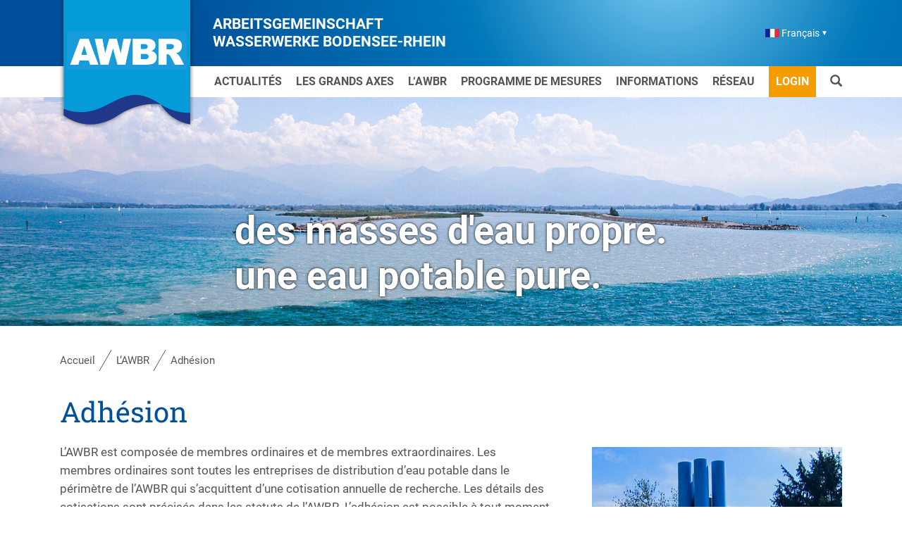

--- FILE ---
content_type: text/html; charset=UTF-8
request_url: https://fr.awbr.org/awbr/mitgliedschaft/
body_size: 3011
content:
<!doctype html>
<html lang="fr">
    <head>
        <title>Die AWBR - Mitgliedschaft - AWBR - Arbeitsgemeinschaft Wasserwerke Bodensee-Rhein</title>
        
		<meta charset="utf-8">
		<!--[if IE]><meta http-equiv="X-UA-Compatible" content="IE=edge"><![endif]-->
		<meta name="referrer" content="strict-origin-when-cross-origin">
		<meta name="robots" content="noodp">

        <link rel="canonical" href="https://www.awbr.org/awbr/mitgliedschaft/" />

        <meta name="viewport" content="width=device-width, initial-scale=1.0"/>
        <link rel="stylesheet" type="text/css" href="/css/style.css?v2.2"/>
        <link rel="shortcut icon" href="/favicon.png" type="image/png"/>
        <link rel="apple-touch-icon" href="/favicon.png" type="image/png"/>

        
        
        
        <style type="text/css">
            @media screen and (max-width: 799px)  { header.image > div { background-image: url('/data/thumbs/img/8277705_h_awbr_img0714a.jpg'); }}
            @media screen and (min-width: 800px)  and (max-width: 1399px) { header.image > div { background-image: url('/data/thumbs/img/8277707_h_awbr_img0714a.jpg'); }}
            @media screen and (min-width: 1400px) and (max-width: 1999px) { header.image > div { background-image: url('/data/thumbs/img/8277709_h_awbr_img0714a.jpg'); }}
            @media screen and (min-width: 2000px) { header.image > div { background-image: url('/data/thumbs/img/8277711_h_awbr_img0714a.jpg'); }}
        </style>
            </head>
    <body>

        <header id="header">
            <div class="blue">
                <div class="container">
                    <a href="/">
                        <div id="branding">                        <img src="/img/logo.png" alt="ARW Logo" class="logo"/>
                        <span>
                            Arbeitsgemeinschaft<br>
                            Wasserwerke Bodensee-Rhein
                        </span>
                        </div>                    </a>
                        <div id="language-select">
        <a title="Choice of languages">
            <span class="icon fr"></span>
            Français        </a>

        <ul class="options">
                                            <li>
                    <a href="https://www.awbr.org/" hreflang="de">
                        <span class="icon de"></span>
                        Deutsch                    </a>
                </li>
                    </ul>
    </div>
                        <button id="nav-toggle-button">
                        <span class="top"></span>
                        <span class="middle"></span>
                        <span class="bottom"></span>
                    </button>
                </div>
            </div>
            <div class="white">
                <div class="container">
                    <nav id="nav-main">
                        <a class="search" href="/recherche/"><i class="glyphicon glyphicon-search"></i></a>
                        <a class="login" href="/login/">Login</a>
<ul>
	<li><a href="/nouvelles/" >Actualités</a></li>
	<li><a href="/les_grands_axes/" >Les grands axes</a>
<ul>
	<li><a href="/schwerpunkte/ressourcenschutz/" >Protection des ressources</a></li>
	<li><a href="/schwerpunkte/agrarwende/" >Transition agricole</a></li>
	<li><a href="/schwerpunkte/vorrang/" >Primauté Eau Potable</a></li>
</ul>
</li>
	<li><a href="/awbr/" >L‘AWBR</a>
<ul>
	<li><a href="/informationen/leitbild/" >Charte</a></li>
	<li><a href="/awbr/geschichte/" >Historique</a></li>
	<li><a href="/awbr/organe/" >Les organes</a>
<ul>
	<li><a href="/awbr/organe/mitgliederversammlung/" >L’assemblée générale</a></li>
	<li><a href="/awbr/organe/praesidium/" >Présidence</a></li>
	<li><a href="/awbr/organe/vorstand/" >Le conseil d‘administration</a></li>
	<li><a href="/awbr/organe/kontrollstelle/" >Bureau de contrôle</a></li>
	<li><a href="/awbr/organe/beirat/" >Comité consultatif</a></li>
	<li><a href="/awbr/organe/ags/" >Groupe de travail Lacs</a></li>
	<li><a href="/awbr/organe/agg/" >Groupe de travail eau souterraine</a></li>
	<li><a href="/awbr/organe/koordinierungsstelle/" >Bureau de coordination</a></li>
</ul>
</li>
	<li><a href="/awbr/mitgliedschaft/" >Adhésion</a></li>
</ul>
</li>
	<li><a href="/messprogramm/" >Programme de mesures</a>
<ul>
	<li><a href="/messprogramm/untersuchungen/" >Recherches</a></li>
	<li><a href="/messprogramm/messstellen/" >Points de mesure</a></li>
	<li><a href="/messprogramm/ergebnisse/" >Résultats</a>
<ul>
	<li><a href="/messprogramm/ergebnisse/allgemein/" >Paramètres généraux de qualité de l'eau</a></li>
	<li><a href="/messprogramm/ergebnisse/industrie/" >Produits chimiques industriels</a></li>
	<li><a href="/messprogramm/ergebnisse/agrar/" >Produits phytosanitaires</a></li>
	<li><a href="/messprogramm/ergebnisse/pharmaka/" >Substances actives pharmaceutiques</a></li>
	<li><a href="/messprogramm/ergebnisse/sonstige/" >Autres substances</a></li>
	<li><a href="/messprogramm/ergebnisse/erm/" >Bewertung nach ERM 2020</a></li>
</ul>
</li>
</ul>
</li>
	<li><a href="/informationen/" >Informations</a>
<ul>
	<li><a href="/informationen/memoranden/" >Mémorandums</a></li>
	<li><a href="/informationen/statements/" >Déclarations officielles</a></li>
	<li><a href="/informationen/jahresbericht/" >Rapport annuel</a></li>
	<li><a href="/informationen/newsletter/" >Bulletin d'information</a></li>
</ul>
</li>
	<li><a href="/netzwerk/" >Réseau</a>
<ul>
	<li><a href="/netzwerk/mitgliedswerke/" >Les producteurs membres</a></li>
	<li><a href="/netzwerke/arbeitsgemeinschaften/" >Les fédérations</a></li>
	<li><a href="/netzwerk/partner/" >Partenaires</a></li>
</ul>
</li>
</ul>
                    </nav>
                </div>
            </div>
        </header>

        <header id="spacer">&nbsp;</header>

        
        <header class="image">
            <div>
                <div class="container">
                    <div class="claim">
                        des masses d'eau propre.<br>une eau potable pure.
                    </div>
                </div>
            </div>
        </header>        <div class="container"><ul id="breadcrumb"><li><a href="/">Accueil</a></li><li><a href="/awbr/">L‘AWBR</a></li><li><a href="/awbr/mitgliedschaft/">Adhésion</a></li></ul></div>
        <div id="content">
            <div class="container"><h1>Adhésion</h1><a href="/data/thumbs/img/8322809_t_awbr_mitgliedschaft_img1664a.jpg" class="fancybox" data-fancybox="group" target="_blank"><img  src="/data/thumbs/img/8322807_t_awbr_mitgliedschaft_img1664a.jpg" class="small" loading="lazy" alt=""></a><p>L’AWBR est composée de membres ordinaires et de membres extraordinaires. Les membres ordinaires sont toutes les entreprises de distribution d’eau potable dans le périmètre de l’AWBR qui s’acquittent d’une cotisation annuelle de recherche. Les détails des cotisations sont précisés dans les statuts de l’AWBR. L’adhésion est possible à tout moment et peut être demandée auprès au moyen du <a href="/timm/download.php?file=data/docs/information/awbraufnahmeantrag_f.pdf" class="TL">formulaire de demande</a>.</p>
<p>L’AWBR soutient ses membres sur beaucoup de points et leur offre en particulier les valeurs ajoutées suivantes :</p>
<ul>
<li>Echange de connaissances et d’expérience à un niveau transnational</li>
<li>Approches de solutions pratiques sur des questionnements actuels</li>
<li>Données et séries de données des points de mesures du programme de recherche</li>
<li>Appuis lors des processus politiques locaux et régionaux ayant des répercussions sur l’alimentation en eau potable</li>
<li>Recherches locales spécifiques</li>
<li>Porte-voix professionnel et politique pour l’alimentation en eau lors de conflits d‘utilisation</li>
<li>Evaluation des nouvelles substances et des microorganismes</li>
<li>Diffusion de savoir-faire et de prestations pour des questionnements spécifiques</li>
<li>Préparation et diffusion de prises de position professionnelles et politiques</li>
</ul>
<p>Le service de coordination se tient à votre disposition pour toute question relative à l'adhésion.</p>
<p>Vous trouverez ici la demande d'adhésion et d'autres documents importants :</p>
        <p>
            <a class="dl" href="/timm/download.php?file=data/docs/information/awbraufnahmeantrag_f.pdf">
                <span class="icon pdf">
                    <span class="ext">pdf</span>
                </span>
                <span class="txt">Demande d'admission dans l'AWBR <span class="size">(57,5 KB)</span></span>
            </a>
        </p>
        <p>
            <a class="dl" href="/timm/download.php?file=data/docs/information/awbr_flyer_2018_web.pdf">
                <span class="icon pdf">
                    <span class="ext">pdf</span>
                </span>
                <span class="txt">Dépliant d'informations sur l'AWBR (allemand) <span class="size">(621,2 KB)</span></span>
            </a>
        </p>
        <p>
            <a class="dl" href="/timm/download.php?file=data/docs/information/awbr_satzung-2024-06-27-f.pdf">
                <span class="icon pdf">
                    <span class="ext">pdf</span>
                </span>
                <span class="txt">Statuts de l'AWBR dans la version du 27.06.2024 (Traduction de l'allemand) <span class="size">(301,8 KB)</span></span>
            </a>
        </p>
        <p>
            <a class="dl" href="/timm/download.php?file=data/docs/information/awbr_beitrag_210701web.pdf">
                <span class="icon pdf">
                    <span class="ext">pdf</span>
                </span>
                <span class="txt">Le tableau des cotisations de l'AWBR. <span class="size">(187,5 KB)</span></span>
            </a>
        </p></div>
        </div>

        
        <footer id="footer">
            <div class="container">

                <div class="col address">
                    
        <h3>AWBR-Koordinierungsstelle</h3>
        <p>
            c/o TZW: DVGW - Technologiezentrum Wasser<br>
            Karlsruher Straße 84<br>
            76139 Karlsruhe<br>
            Tel.: +49 721 9678-111
        </p>                </div>

                <div class="col nav">
                                    </div>

            </div>
            <div class="bottom-bar">
                <div class="container">
                    © Arbeitsgemeinschaft Wasserwerke Bodensee-Rhein
                    <div class="links">
                        <a href="/contact/">Contact</a> &nbsp;|&nbsp;
                        <a href="/empreinte/">Empreinte</a> &nbsp;|&nbsp;
                        <a href="/note-pour-la-vie-privée/">Data protection</a>
                    </div>
                </div>
            </div>
        </footer>

        <script type="text/javascript">
            var $language = 'fr';
        </script>
        <script type="text/javascript" src="/js/scripts.min.js"></script>
        <script type="text/javascript" src="/js/basics.js?ver=2"></script>
    </body>
</html>


--- FILE ---
content_type: text/css
request_url: https://fr.awbr.org/css/style.css?v2.2
body_size: 20831
content:
@import "/js/fancybox/jquery.fancybox.css";/*!
 * Bootstrap v3.3.6 (http://getbootstrap.com)
 * Copyright 2011-2015 Twitter, Inc.
 * Licensed under MIT (https://github.com/twbs/bootstrap/blob/master/LICENSE)
 *//*! normalize.css v3.0.3 | MIT License | github.com/necolas/normalize.css */html{font-family:sans-serif;-ms-text-size-adjust:100%;-webkit-text-size-adjust:100%}body{margin:0}article,aside,details,figcaption,figure,footer,header,hgroup,main,menu,nav,section,summary{display:block}audio,canvas,progress,video{display:inline-block;vertical-align:baseline}audio:not([controls]){display:none;height:0}[hidden],template{display:none}a{background-color:transparent}a:active,a:hover{outline:0}abbr[title]{border-bottom:1px dotted}b,strong{font-weight:bold}dfn{font-style:italic}h1{font-size:2em;margin:.67em 0}mark{background:#ff0;color:#000}small{font-size:80%}sub,sup{font-size:75%;line-height:0;position:relative;vertical-align:baseline}sup{top:-0.5em}sub{bottom:-0.25em}img{border:0}svg:not(:root){overflow:hidden}figure{margin:1em 40px}hr{box-sizing:content-box;height:0}pre{overflow:auto}code,kbd,pre,samp{font-family:monospace,monospace;font-size:1em}button,input,optgroup,select,textarea{color:inherit;font:inherit;margin:0}button{overflow:visible}button,select{text-transform:none}button,html input[type="button"],input[type="reset"],input[type="submit"]{-webkit-appearance:button;cursor:pointer}button[disabled],html input[disabled]{cursor:default}button::-moz-focus-inner,input::-moz-focus-inner{border:0;padding:0}input{line-height:normal}input[type="checkbox"],input[type="radio"]{box-sizing:border-box;padding:0}input[type="number"]::-webkit-inner-spin-button,input[type="number"]::-webkit-outer-spin-button{height:auto}input[type="search"]{-webkit-appearance:textfield;box-sizing:content-box}input[type="search"]::-webkit-search-cancel-button,input[type="search"]::-webkit-search-decoration{-webkit-appearance:none}fieldset{border:1px solid #c0c0c0;margin:0 2px;padding:.35em .625em .75em}legend{border:0;padding:0}textarea{overflow:auto}optgroup{font-weight:bold}table{border-collapse:collapse;border-spacing:0}td,th{padding:0}/*! Source: https://github.com/h5bp/html5-boilerplate/blob/master/src/css/main.css */@media print{*,*:before,*:after{background:transparent !important;color:#000 !important;box-shadow:none !important;text-shadow:none !important}a,a:visited{text-decoration:underline}pre,blockquote{border:1px solid #999;page-break-inside:avoid}thead{display:table-header-group}tr,img{page-break-inside:avoid}img{max-width:100% !important}p,h2,h3{orphans:3;widows:3}h2,h3{page-break-after:avoid}.navbar{display:none}.btn>.caret,.dropup>.btn>.caret{border-top-color:#000 !important}.label{border:1px solid #000}.table{border-collapse:collapse !important}.table td,.table th{background-color:#fff !important}.table-bordered th,.table-bordered td{border:1px solid #ddd !important}}@font-face{font-family:'Glyphicons Halflings';src:url('/fonts/glyphicons-halflings-regular.eot');src:url('/fonts/glyphicons-halflings-regular.eot?#iefix') format('embedded-opentype'),url('/fonts/glyphicons-halflings-regular.woff2') format('woff2'),url('/fonts/glyphicons-halflings-regular.woff') format('woff'),url('/fonts/glyphicons-halflings-regular.ttf') format('truetype'),url('/fonts/glyphicons-halflings-regular.svg#glyphicons_halflingsregular') format('svg')}.glyphicon{position:relative;top:1px;display:inline-block;font-family:'Glyphicons Halflings';font-style:normal;font-weight:normal;line-height:1;-webkit-font-smoothing:antialiased;-moz-osx-font-smoothing:grayscale}.glyphicon-asterisk:before{content:"\002a"}.glyphicon-plus:before{content:"\002b"}.glyphicon-euro:before,.glyphicon-eur:before{content:"\20ac"}.glyphicon-minus:before{content:"\2212"}.glyphicon-cloud:before{content:"\2601"}.glyphicon-envelope:before{content:"\2709"}.glyphicon-pencil:before{content:"\270f"}.glyphicon-glass:before{content:"\e001"}.glyphicon-music:before{content:"\e002"}.glyphicon-search:before{content:"\e003"}.glyphicon-heart:before{content:"\e005"}.glyphicon-star:before{content:"\e006"}.glyphicon-star-empty:before{content:"\e007"}.glyphicon-user:before{content:"\e008"}.glyphicon-film:before{content:"\e009"}.glyphicon-th-large:before{content:"\e010"}.glyphicon-th:before{content:"\e011"}.glyphicon-th-list:before{content:"\e012"}.glyphicon-ok:before{content:"\e013"}.glyphicon-remove:before{content:"\e014"}.glyphicon-zoom-in:before{content:"\e015"}.glyphicon-zoom-out:before{content:"\e016"}.glyphicon-off:before{content:"\e017"}.glyphicon-signal:before{content:"\e018"}.glyphicon-cog:before{content:"\e019"}.glyphicon-trash:before{content:"\e020"}.glyphicon-home:before{content:"\e021"}.glyphicon-file:before{content:"\e022"}.glyphicon-time:before{content:"\e023"}.glyphicon-road:before{content:"\e024"}.glyphicon-download-alt:before{content:"\e025"}.glyphicon-download:before{content:"\e026"}.glyphicon-upload:before{content:"\e027"}.glyphicon-inbox:before{content:"\e028"}.glyphicon-play-circle:before{content:"\e029"}.glyphicon-repeat:before{content:"\e030"}.glyphicon-refresh:before{content:"\e031"}.glyphicon-list-alt:before{content:"\e032"}.glyphicon-lock:before{content:"\e033"}.glyphicon-flag:before{content:"\e034"}.glyphicon-headphones:before{content:"\e035"}.glyphicon-volume-off:before{content:"\e036"}.glyphicon-volume-down:before{content:"\e037"}.glyphicon-volume-up:before{content:"\e038"}.glyphicon-qrcode:before{content:"\e039"}.glyphicon-barcode:before{content:"\e040"}.glyphicon-tag:before{content:"\e041"}.glyphicon-tags:before{content:"\e042"}.glyphicon-book:before{content:"\e043"}.glyphicon-bookmark:before{content:"\e044"}.glyphicon-print:before{content:"\e045"}.glyphicon-camera:before{content:"\e046"}.glyphicon-font:before{content:"\e047"}.glyphicon-bold:before{content:"\e048"}.glyphicon-italic:before{content:"\e049"}.glyphicon-text-height:before{content:"\e050"}.glyphicon-text-width:before{content:"\e051"}.glyphicon-align-left:before{content:"\e052"}.glyphicon-align-center:before{content:"\e053"}.glyphicon-align-right:before{content:"\e054"}.glyphicon-align-justify:before{content:"\e055"}.glyphicon-list:before{content:"\e056"}.glyphicon-indent-left:before{content:"\e057"}.glyphicon-indent-right:before{content:"\e058"}.glyphicon-facetime-video:before{content:"\e059"}.glyphicon-picture:before{content:"\e060"}.glyphicon-map-marker:before{content:"\e062"}.glyphicon-adjust:before{content:"\e063"}.glyphicon-tint:before{content:"\e064"}.glyphicon-edit:before{content:"\e065"}.glyphicon-share:before{content:"\e066"}.glyphicon-check:before{content:"\e067"}.glyphicon-move:before{content:"\e068"}.glyphicon-step-backward:before{content:"\e069"}.glyphicon-fast-backward:before{content:"\e070"}.glyphicon-backward:before{content:"\e071"}.glyphicon-play:before{content:"\e072"}.glyphicon-pause:before{content:"\e073"}.glyphicon-stop:before{content:"\e074"}.glyphicon-forward:before{content:"\e075"}.glyphicon-fast-forward:before{content:"\e076"}.glyphicon-step-forward:before{content:"\e077"}.glyphicon-eject:before{content:"\e078"}.glyphicon-chevron-left:before{content:"\e079"}.glyphicon-chevron-right:before{content:"\e080"}.glyphicon-plus-sign:before{content:"\e081"}.glyphicon-minus-sign:before{content:"\e082"}.glyphicon-remove-sign:before{content:"\e083"}.glyphicon-ok-sign:before{content:"\e084"}.glyphicon-question-sign:before{content:"\e085"}.glyphicon-info-sign:before{content:"\e086"}.glyphicon-screenshot:before{content:"\e087"}.glyphicon-remove-circle:before{content:"\e088"}.glyphicon-ok-circle:before{content:"\e089"}.glyphicon-ban-circle:before{content:"\e090"}.glyphicon-arrow-left:before{content:"\e091"}.glyphicon-arrow-right:before{content:"\e092"}.glyphicon-arrow-up:before{content:"\e093"}.glyphicon-arrow-down:before{content:"\e094"}.glyphicon-share-alt:before{content:"\e095"}.glyphicon-resize-full:before{content:"\e096"}.glyphicon-resize-small:before{content:"\e097"}.glyphicon-exclamation-sign:before{content:"\e101"}.glyphicon-gift:before{content:"\e102"}.glyphicon-leaf:before{content:"\e103"}.glyphicon-fire:before{content:"\e104"}.glyphicon-eye-open:before{content:"\e105"}.glyphicon-eye-close:before{content:"\e106"}.glyphicon-warning-sign:before{content:"\e107"}.glyphicon-plane:before{content:"\e108"}.glyphicon-calendar:before{content:"\e109"}.glyphicon-random:before{content:"\e110"}.glyphicon-comment:before{content:"\e111"}.glyphicon-magnet:before{content:"\e112"}.glyphicon-chevron-up:before{content:"\e113"}.glyphicon-chevron-down:before{content:"\e114"}.glyphicon-retweet:before{content:"\e115"}.glyphicon-shopping-cart:before{content:"\e116"}.glyphicon-folder-close:before{content:"\e117"}.glyphicon-folder-open:before{content:"\e118"}.glyphicon-resize-vertical:before{content:"\e119"}.glyphicon-resize-horizontal:before{content:"\e120"}.glyphicon-hdd:before{content:"\e121"}.glyphicon-bullhorn:before{content:"\e122"}.glyphicon-bell:before{content:"\e123"}.glyphicon-certificate:before{content:"\e124"}.glyphicon-thumbs-up:before{content:"\e125"}.glyphicon-thumbs-down:before{content:"\e126"}.glyphicon-hand-right:before{content:"\e127"}.glyphicon-hand-left:before{content:"\e128"}.glyphicon-hand-up:before{content:"\e129"}.glyphicon-hand-down:before{content:"\e130"}.glyphicon-circle-arrow-right:before{content:"\e131"}.glyphicon-circle-arrow-left:before{content:"\e132"}.glyphicon-circle-arrow-up:before{content:"\e133"}.glyphicon-circle-arrow-down:before{content:"\e134"}.glyphicon-globe:before{content:"\e135"}.glyphicon-wrench:before{content:"\e136"}.glyphicon-tasks:before{content:"\e137"}.glyphicon-filter:before{content:"\e138"}.glyphicon-briefcase:before{content:"\e139"}.glyphicon-fullscreen:before{content:"\e140"}.glyphicon-dashboard:before{content:"\e141"}.glyphicon-paperclip:before{content:"\e142"}.glyphicon-heart-empty:before{content:"\e143"}.glyphicon-link:before{content:"\e144"}.glyphicon-phone:before{content:"\e145"}.glyphicon-pushpin:before{content:"\e146"}.glyphicon-usd:before{content:"\e148"}.glyphicon-gbp:before{content:"\e149"}.glyphicon-sort:before{content:"\e150"}.glyphicon-sort-by-alphabet:before{content:"\e151"}.glyphicon-sort-by-alphabet-alt:before{content:"\e152"}.glyphicon-sort-by-order:before{content:"\e153"}.glyphicon-sort-by-order-alt:before{content:"\e154"}.glyphicon-sort-by-attributes:before{content:"\e155"}.glyphicon-sort-by-attributes-alt:before{content:"\e156"}.glyphicon-unchecked:before{content:"\e157"}.glyphicon-expand:before{content:"\e158"}.glyphicon-collapse-down:before{content:"\e159"}.glyphicon-collapse-up:before{content:"\e160"}.glyphicon-log-in:before{content:"\e161"}.glyphicon-flash:before{content:"\e162"}.glyphicon-log-out:before{content:"\e163"}.glyphicon-new-window:before{content:"\e164"}.glyphicon-record:before{content:"\e165"}.glyphicon-save:before{content:"\e166"}.glyphicon-open:before{content:"\e167"}.glyphicon-saved:before{content:"\e168"}.glyphicon-import:before{content:"\e169"}.glyphicon-export:before{content:"\e170"}.glyphicon-send:before{content:"\e171"}.glyphicon-floppy-disk:before{content:"\e172"}.glyphicon-floppy-saved:before{content:"\e173"}.glyphicon-floppy-remove:before{content:"\e174"}.glyphicon-floppy-save:before{content:"\e175"}.glyphicon-floppy-open:before{content:"\e176"}.glyphicon-credit-card:before{content:"\e177"}.glyphicon-transfer:before{content:"\e178"}.glyphicon-cutlery:before{content:"\e179"}.glyphicon-header:before{content:"\e180"}.glyphicon-compressed:before{content:"\e181"}.glyphicon-earphone:before{content:"\e182"}.glyphicon-phone-alt:before{content:"\e183"}.glyphicon-tower:before{content:"\e184"}.glyphicon-stats:before{content:"\e185"}.glyphicon-sd-video:before{content:"\e186"}.glyphicon-hd-video:before{content:"\e187"}.glyphicon-subtitles:before{content:"\e188"}.glyphicon-sound-stereo:before{content:"\e189"}.glyphicon-sound-dolby:before{content:"\e190"}.glyphicon-sound-5-1:before{content:"\e191"}.glyphicon-sound-6-1:before{content:"\e192"}.glyphicon-sound-7-1:before{content:"\e193"}.glyphicon-copyright-mark:before{content:"\e194"}.glyphicon-registration-mark:before{content:"\e195"}.glyphicon-cloud-download:before{content:"\e197"}.glyphicon-cloud-upload:before{content:"\e198"}.glyphicon-tree-conifer:before{content:"\e199"}.glyphicon-tree-deciduous:before{content:"\e200"}.glyphicon-cd:before{content:"\e201"}.glyphicon-save-file:before{content:"\e202"}.glyphicon-open-file:before{content:"\e203"}.glyphicon-level-up:before{content:"\e204"}.glyphicon-copy:before{content:"\e205"}.glyphicon-paste:before{content:"\e206"}.glyphicon-alert:before{content:"\e209"}.glyphicon-equalizer:before{content:"\e210"}.glyphicon-king:before{content:"\e211"}.glyphicon-queen:before{content:"\e212"}.glyphicon-pawn:before{content:"\e213"}.glyphicon-bishop:before{content:"\e214"}.glyphicon-knight:before{content:"\e215"}.glyphicon-baby-formula:before{content:"\e216"}.glyphicon-tent:before{content:"\26fa"}.glyphicon-blackboard:before{content:"\e218"}.glyphicon-bed:before{content:"\e219"}.glyphicon-apple:before{content:"\f8ff"}.glyphicon-erase:before{content:"\e221"}.glyphicon-hourglass:before{content:"\231b"}.glyphicon-lamp:before{content:"\e223"}.glyphicon-duplicate:before{content:"\e224"}.glyphicon-piggy-bank:before{content:"\e225"}.glyphicon-scissors:before{content:"\e226"}.glyphicon-bitcoin:before{content:"\e227"}.glyphicon-btc:before{content:"\e227"}.glyphicon-xbt:before{content:"\e227"}.glyphicon-yen:before{content:"\00a5"}.glyphicon-jpy:before{content:"\00a5"}.glyphicon-ruble:before{content:"\20bd"}.glyphicon-rub:before{content:"\20bd"}.glyphicon-scale:before{content:"\e230"}.glyphicon-ice-lolly:before{content:"\e231"}.glyphicon-ice-lolly-tasted:before{content:"\e232"}.glyphicon-education:before{content:"\e233"}.glyphicon-option-horizontal:before{content:"\e234"}.glyphicon-option-vertical:before{content:"\e235"}.glyphicon-menu-hamburger:before{content:"\e236"}.glyphicon-modal-window:before{content:"\e237"}.glyphicon-oil:before{content:"\e238"}.glyphicon-grain:before{content:"\e239"}.glyphicon-sunglasses:before{content:"\e240"}.glyphicon-text-size:before{content:"\e241"}.glyphicon-text-color:before{content:"\e242"}.glyphicon-text-background:before{content:"\e243"}.glyphicon-object-align-top:before{content:"\e244"}.glyphicon-object-align-bottom:before{content:"\e245"}.glyphicon-object-align-horizontal:before{content:"\e246"}.glyphicon-object-align-left:before{content:"\e247"}.glyphicon-object-align-vertical:before{content:"\e248"}.glyphicon-object-align-right:before{content:"\e249"}.glyphicon-triangle-right:before{content:"\e250"}.glyphicon-triangle-left:before{content:"\e251"}.glyphicon-triangle-bottom:before{content:"\e252"}.glyphicon-triangle-top:before{content:"\e253"}.glyphicon-console:before{content:"\e254"}.glyphicon-superscript:before{content:"\e255"}.glyphicon-subscript:before{content:"\e256"}.glyphicon-menu-left:before{content:"\e257"}.glyphicon-menu-right:before{content:"\e258"}.glyphicon-menu-down:before{content:"\e259"}.glyphicon-menu-up:before{content:"\e260"}*{-webkit-box-sizing:border-box;-moz-box-sizing:border-box;box-sizing:border-box}*:before,*:after{-webkit-box-sizing:border-box;-moz-box-sizing:border-box;box-sizing:border-box}html{font-size:10px;-webkit-tap-highlight-color:rgba(0,0,0,0)}body{font-family:"Roboto",sans-serif;font-size:17px;line-height:1.5625;color:#555;background-color:#fff}input,button,select,textarea{font-family:inherit;font-size:inherit;line-height:inherit}a{color:#555;text-decoration:none}a:hover,a:focus{color:#2f2f2f;text-decoration:underline}a:focus{outline:thin dotted;outline:5px auto -webkit-focus-ring-color;outline-offset:-2px}figure{margin:0}img{vertical-align:middle}.img-responsive{display:block;max-width:100%;height:auto}.img-rounded{border-radius:6px}.img-thumbnail{padding:4px;line-height:1.5625;background-color:#fff;border:1px solid #ddd;border-radius:4px;-webkit-transition:all .2s ease-in-out;-o-transition:all .2s ease-in-out;transition:all .2s ease-in-out;display:inline-block;max-width:100%;height:auto}.img-circle{border-radius:50%}hr{margin-top:26px;margin-bottom:26px;border:0;border-top:1px solid #b3b3b3}.sr-only{position:absolute;width:1px;height:1px;margin:-1px;padding:0;overflow:hidden;clip:rect(0, 0, 0, 0);border:0}.sr-only-focusable:active,.sr-only-focusable:focus{position:static;width:auto;height:auto;margin:0;overflow:visible;clip:auto}[role="button"]{cursor:pointer}h1,h2,h3,h4,h5,h6,.h1,.h2,.h3,.h4,.h5,.h6{font-family:inherit;font-weight:200;line-height:1.1;color:#004f9b}h1 small,h2 small,h3 small,h4 small,h5 small,h6 small,.h1 small,.h2 small,.h3 small,.h4 small,.h5 small,.h6 small,h1 .small,h2 .small,h3 .small,h4 .small,h5 .small,h6 .small,.h1 .small,.h2 .small,.h3 .small,.h4 .small,.h5 .small,.h6 .small{font-weight:normal;line-height:1;color:#808080}h1,.h1,h2,.h2,h3,.h3{margin-top:26px;margin-bottom:13px}h1 small,.h1 small,h2 small,.h2 small,h3 small,.h3 small,h1 .small,.h1 .small,h2 .small,.h2 .small,h3 .small,.h3 .small{font-size:65%}h4,.h4,h5,.h5,h6,.h6{margin-top:13px;margin-bottom:13px}h4 small,.h4 small,h5 small,.h5 small,h6 small,.h6 small,h4 .small,.h4 .small,h5 .small,.h5 .small,h6 .small,.h6 .small{font-size:75%}h1,.h1{font-size:44px}h2,.h2{font-size:36px}h3,.h3{font-size:29px}h4,.h4{font-size:22px}h5,.h5{font-size:17px}h6,.h6{font-size:15px}p{margin:0 0 13px}.lead{margin-bottom:26px;font-size:19px;font-weight:300;line-height:1.4}@media (min-width:768px){.lead{font-size:25.5px}}small,.small{font-size:88%}mark,.mark{background-color:#fcf8e3;padding:.2em}.text-left{text-align:left}.text-right{text-align:right}.text-center{text-align:center}.text-justify{text-align:justify}.text-nowrap{white-space:nowrap}.text-lowercase{text-transform:lowercase}.text-uppercase{text-transform:uppercase}.text-capitalize{text-transform:capitalize}.text-muted{color:#808080}.text-primary{color:#004f9b}a.text-primary:hover,a.text-primary:focus{color:#003568}.text-success{color:#3c763d}a.text-success:hover,a.text-success:focus{color:#2b542c}.text-info{color:#31708f}a.text-info:hover,a.text-info:focus{color:#245269}.text-warning{color:#8a6d3b}a.text-warning:hover,a.text-warning:focus{color:#66512c}.text-danger{color:#a94442}a.text-danger:hover,a.text-danger:focus{color:#843534}.bg-primary{color:#fff;background-color:#004f9b}a.bg-primary:hover,a.bg-primary:focus{background-color:#003568}.bg-success{background-color:#dff0d8}a.bg-success:hover,a.bg-success:focus{background-color:#c1e2b3}.bg-info{background-color:#d9edf7}a.bg-info:hover,a.bg-info:focus{background-color:#afd9ee}.bg-warning{background-color:#fcf8e3}a.bg-warning:hover,a.bg-warning:focus{background-color:#f7ecb5}.bg-danger{background-color:#f2dede}a.bg-danger:hover,a.bg-danger:focus{background-color:#e4b9b9}.page-header{padding-bottom:12px;margin:52px 0 26px;border-bottom:1px solid #b3b3b3}ul,ol{margin-top:0;margin-bottom:13px}ul ul,ol ul,ul ol,ol ol{margin-bottom:0}.list-unstyled{padding-left:0;list-style:none}.list-inline{padding-left:0;list-style:none;margin-left:-5px}.list-inline>li{display:inline-block;padding-left:5px;padding-right:5px}dl{margin-top:0;margin-bottom:26px}dt,dd{line-height:1.5625}dt{font-weight:bold}dd{margin-left:0}@media (min-width:768px){.dl-horizontal dt{float:left;width:160px;clear:left;text-align:right;overflow:hidden;text-overflow:ellipsis;white-space:nowrap}.dl-horizontal dd{margin-left:180px}}abbr[title],abbr[data-original-title]{cursor:none;border-bottom:none;text-decoration:none}.initialism{font-size:90%;text-transform:uppercase}blockquote{padding:13px 26px;margin:0 0 26px;font-size:21.25px;border-left:5px solid #b3b3b3}blockquote p:last-child,blockquote ul:last-child,blockquote ol:last-child{margin-bottom:0}blockquote footer,blockquote small,blockquote .small{display:block;font-size:80%;line-height:1.5625;color:#808080}blockquote footer:before,blockquote small:before,blockquote .small:before{content:'\2014 \00A0'}.blockquote-reverse,blockquote.pull-right{padding-right:15px;padding-left:0;border-right:5px solid #b3b3b3;border-left:0;text-align:right}.blockquote-reverse footer:before,blockquote.pull-right footer:before,.blockquote-reverse small:before,blockquote.pull-right small:before,.blockquote-reverse .small:before,blockquote.pull-right .small:before{content:''}.blockquote-reverse footer:after,blockquote.pull-right footer:after,.blockquote-reverse small:after,blockquote.pull-right small:after,.blockquote-reverse .small:after,blockquote.pull-right .small:after{content:'\00A0 \2014'}address{margin-bottom:26px;font-style:normal;line-height:1.5625}code,kbd,pre,samp{font-family:Menlo,Monaco,Consolas,"Courier New",monospace}code{padding:2px 4px;font-size:90%;color:#c7254e;background-color:#f9f2f4;border-radius:4px}kbd{padding:2px 4px;font-size:90%;color:#fff;background-color:#333;border-radius:3px;box-shadow:inset 0 -1px 0 rgba(0,0,0,0.25)}kbd kbd{padding:0;font-size:100%;font-weight:bold;box-shadow:none}pre{display:block;padding:12.5px;margin:0 0 13px;font-size:16px;line-height:1.5625;word-break:break-all;word-wrap:break-word;color:#333;background-color:#f5f5f5;border:1px solid #ccc;border-radius:4px}pre code{padding:0;font-size:inherit;color:inherit;white-space:pre-wrap;background-color:transparent;border-radius:0}.pre-scrollable{max-height:340px;overflow-y:scroll}.container{margin-right:auto;margin-left:auto;padding-left:15px;padding-right:15px}@media (min-width:768px){.container{width:750px}}@media (min-width:992px){.container{width:970px}}@media (min-width:1170px){.container{width:1170px}}.container-fluid{margin-right:auto;margin-left:auto;padding-left:15px;padding-right:15px}.row{margin-left:-15px;margin-right:-15px}.col-xs-1, .col-sm-1, .col-md-1, .col-lg-1, .col-xs-2, .col-sm-2, .col-md-2, .col-lg-2, .col-xs-3, .col-sm-3, .col-md-3, .col-lg-3, .col-xs-4, .col-sm-4, .col-md-4, .col-lg-4, .col-xs-5, .col-sm-5, .col-md-5, .col-lg-5, .col-xs-6, .col-sm-6, .col-md-6, .col-lg-6, .col-xs-7, .col-sm-7, .col-md-7, .col-lg-7, .col-xs-8, .col-sm-8, .col-md-8, .col-lg-8, .col-xs-9, .col-sm-9, .col-md-9, .col-lg-9, .col-xs-10, .col-sm-10, .col-md-10, .col-lg-10, .col-xs-11, .col-sm-11, .col-md-11, .col-lg-11, .col-xs-12, .col-sm-12, .col-md-12, .col-lg-12{position:relative;min-height:1px;padding-left:15px;padding-right:15px}.col-xs-1, .col-xs-2, .col-xs-3, .col-xs-4, .col-xs-5, .col-xs-6, .col-xs-7, .col-xs-8, .col-xs-9, .col-xs-10, .col-xs-11, .col-xs-12{float:left}.col-xs-12{width:100%}.col-xs-11{width:91.66666667%}.col-xs-10{width:83.33333333%}.col-xs-9{width:75%}.col-xs-8{width:66.66666667%}.col-xs-7{width:58.33333333%}.col-xs-6{width:50%}.col-xs-5{width:41.66666667%}.col-xs-4{width:33.33333333%}.col-xs-3{width:25%}.col-xs-2{width:16.66666667%}.col-xs-1{width:8.33333333%}.col-xs-pull-12{right:100%}.col-xs-pull-11{right:91.66666667%}.col-xs-pull-10{right:83.33333333%}.col-xs-pull-9{right:75%}.col-xs-pull-8{right:66.66666667%}.col-xs-pull-7{right:58.33333333%}.col-xs-pull-6{right:50%}.col-xs-pull-5{right:41.66666667%}.col-xs-pull-4{right:33.33333333%}.col-xs-pull-3{right:25%}.col-xs-pull-2{right:16.66666667%}.col-xs-pull-1{right:8.33333333%}.col-xs-pull-0{right:auto}.col-xs-push-12{left:100%}.col-xs-push-11{left:91.66666667%}.col-xs-push-10{left:83.33333333%}.col-xs-push-9{left:75%}.col-xs-push-8{left:66.66666667%}.col-xs-push-7{left:58.33333333%}.col-xs-push-6{left:50%}.col-xs-push-5{left:41.66666667%}.col-xs-push-4{left:33.33333333%}.col-xs-push-3{left:25%}.col-xs-push-2{left:16.66666667%}.col-xs-push-1{left:8.33333333%}.col-xs-push-0{left:auto}.col-xs-offset-12{margin-left:100%}.col-xs-offset-11{margin-left:91.66666667%}.col-xs-offset-10{margin-left:83.33333333%}.col-xs-offset-9{margin-left:75%}.col-xs-offset-8{margin-left:66.66666667%}.col-xs-offset-7{margin-left:58.33333333%}.col-xs-offset-6{margin-left:50%}.col-xs-offset-5{margin-left:41.66666667%}.col-xs-offset-4{margin-left:33.33333333%}.col-xs-offset-3{margin-left:25%}.col-xs-offset-2{margin-left:16.66666667%}.col-xs-offset-1{margin-left:8.33333333%}.col-xs-offset-0{margin-left:0}@media (min-width:768px){.col-sm-1, .col-sm-2, .col-sm-3, .col-sm-4, .col-sm-5, .col-sm-6, .col-sm-7, .col-sm-8, .col-sm-9, .col-sm-10, .col-sm-11, .col-sm-12{float:left}.col-sm-12{width:100%}.col-sm-11{width:91.66666667%}.col-sm-10{width:83.33333333%}.col-sm-9{width:75%}.col-sm-8{width:66.66666667%}.col-sm-7{width:58.33333333%}.col-sm-6{width:50%}.col-sm-5{width:41.66666667%}.col-sm-4{width:33.33333333%}.col-sm-3{width:25%}.col-sm-2{width:16.66666667%}.col-sm-1{width:8.33333333%}.col-sm-pull-12{right:100%}.col-sm-pull-11{right:91.66666667%}.col-sm-pull-10{right:83.33333333%}.col-sm-pull-9{right:75%}.col-sm-pull-8{right:66.66666667%}.col-sm-pull-7{right:58.33333333%}.col-sm-pull-6{right:50%}.col-sm-pull-5{right:41.66666667%}.col-sm-pull-4{right:33.33333333%}.col-sm-pull-3{right:25%}.col-sm-pull-2{right:16.66666667%}.col-sm-pull-1{right:8.33333333%}.col-sm-pull-0{right:auto}.col-sm-push-12{left:100%}.col-sm-push-11{left:91.66666667%}.col-sm-push-10{left:83.33333333%}.col-sm-push-9{left:75%}.col-sm-push-8{left:66.66666667%}.col-sm-push-7{left:58.33333333%}.col-sm-push-6{left:50%}.col-sm-push-5{left:41.66666667%}.col-sm-push-4{left:33.33333333%}.col-sm-push-3{left:25%}.col-sm-push-2{left:16.66666667%}.col-sm-push-1{left:8.33333333%}.col-sm-push-0{left:auto}.col-sm-offset-12{margin-left:100%}.col-sm-offset-11{margin-left:91.66666667%}.col-sm-offset-10{margin-left:83.33333333%}.col-sm-offset-9{margin-left:75%}.col-sm-offset-8{margin-left:66.66666667%}.col-sm-offset-7{margin-left:58.33333333%}.col-sm-offset-6{margin-left:50%}.col-sm-offset-5{margin-left:41.66666667%}.col-sm-offset-4{margin-left:33.33333333%}.col-sm-offset-3{margin-left:25%}.col-sm-offset-2{margin-left:16.66666667%}.col-sm-offset-1{margin-left:8.33333333%}.col-sm-offset-0{margin-left:0}}@media (min-width:992px){.col-md-1, .col-md-2, .col-md-3, .col-md-4, .col-md-5, .col-md-6, .col-md-7, .col-md-8, .col-md-9, .col-md-10, .col-md-11, .col-md-12{float:left}.col-md-12{width:100%}.col-md-11{width:91.66666667%}.col-md-10{width:83.33333333%}.col-md-9{width:75%}.col-md-8{width:66.66666667%}.col-md-7{width:58.33333333%}.col-md-6{width:50%}.col-md-5{width:41.66666667%}.col-md-4{width:33.33333333%}.col-md-3{width:25%}.col-md-2{width:16.66666667%}.col-md-1{width:8.33333333%}.col-md-pull-12{right:100%}.col-md-pull-11{right:91.66666667%}.col-md-pull-10{right:83.33333333%}.col-md-pull-9{right:75%}.col-md-pull-8{right:66.66666667%}.col-md-pull-7{right:58.33333333%}.col-md-pull-6{right:50%}.col-md-pull-5{right:41.66666667%}.col-md-pull-4{right:33.33333333%}.col-md-pull-3{right:25%}.col-md-pull-2{right:16.66666667%}.col-md-pull-1{right:8.33333333%}.col-md-pull-0{right:auto}.col-md-push-12{left:100%}.col-md-push-11{left:91.66666667%}.col-md-push-10{left:83.33333333%}.col-md-push-9{left:75%}.col-md-push-8{left:66.66666667%}.col-md-push-7{left:58.33333333%}.col-md-push-6{left:50%}.col-md-push-5{left:41.66666667%}.col-md-push-4{left:33.33333333%}.col-md-push-3{left:25%}.col-md-push-2{left:16.66666667%}.col-md-push-1{left:8.33333333%}.col-md-push-0{left:auto}.col-md-offset-12{margin-left:100%}.col-md-offset-11{margin-left:91.66666667%}.col-md-offset-10{margin-left:83.33333333%}.col-md-offset-9{margin-left:75%}.col-md-offset-8{margin-left:66.66666667%}.col-md-offset-7{margin-left:58.33333333%}.col-md-offset-6{margin-left:50%}.col-md-offset-5{margin-left:41.66666667%}.col-md-offset-4{margin-left:33.33333333%}.col-md-offset-3{margin-left:25%}.col-md-offset-2{margin-left:16.66666667%}.col-md-offset-1{margin-left:8.33333333%}.col-md-offset-0{margin-left:0}}@media (min-width:1170px){.col-lg-1, .col-lg-2, .col-lg-3, .col-lg-4, .col-lg-5, .col-lg-6, .col-lg-7, .col-lg-8, .col-lg-9, .col-lg-10, .col-lg-11, .col-lg-12{float:left}.col-lg-12{width:100%}.col-lg-11{width:91.66666667%}.col-lg-10{width:83.33333333%}.col-lg-9{width:75%}.col-lg-8{width:66.66666667%}.col-lg-7{width:58.33333333%}.col-lg-6{width:50%}.col-lg-5{width:41.66666667%}.col-lg-4{width:33.33333333%}.col-lg-3{width:25%}.col-lg-2{width:16.66666667%}.col-lg-1{width:8.33333333%}.col-lg-pull-12{right:100%}.col-lg-pull-11{right:91.66666667%}.col-lg-pull-10{right:83.33333333%}.col-lg-pull-9{right:75%}.col-lg-pull-8{right:66.66666667%}.col-lg-pull-7{right:58.33333333%}.col-lg-pull-6{right:50%}.col-lg-pull-5{right:41.66666667%}.col-lg-pull-4{right:33.33333333%}.col-lg-pull-3{right:25%}.col-lg-pull-2{right:16.66666667%}.col-lg-pull-1{right:8.33333333%}.col-lg-pull-0{right:auto}.col-lg-push-12{left:100%}.col-lg-push-11{left:91.66666667%}.col-lg-push-10{left:83.33333333%}.col-lg-push-9{left:75%}.col-lg-push-8{left:66.66666667%}.col-lg-push-7{left:58.33333333%}.col-lg-push-6{left:50%}.col-lg-push-5{left:41.66666667%}.col-lg-push-4{left:33.33333333%}.col-lg-push-3{left:25%}.col-lg-push-2{left:16.66666667%}.col-lg-push-1{left:8.33333333%}.col-lg-push-0{left:auto}.col-lg-offset-12{margin-left:100%}.col-lg-offset-11{margin-left:91.66666667%}.col-lg-offset-10{margin-left:83.33333333%}.col-lg-offset-9{margin-left:75%}.col-lg-offset-8{margin-left:66.66666667%}.col-lg-offset-7{margin-left:58.33333333%}.col-lg-offset-6{margin-left:50%}.col-lg-offset-5{margin-left:41.66666667%}.col-lg-offset-4{margin-left:33.33333333%}.col-lg-offset-3{margin-left:25%}.col-lg-offset-2{margin-left:16.66666667%}.col-lg-offset-1{margin-left:8.33333333%}.col-lg-offset-0{margin-left:0}}table{background-color:transparent}caption{padding-top:8px;padding-bottom:8px;color:#808080;text-align:left}th{text-align:left}.table{width:100%;max-width:100%;margin-bottom:26px}.table>thead>tr>th,.table>tbody>tr>th,.table>tfoot>tr>th,.table>thead>tr>td,.table>tbody>tr>td,.table>tfoot>tr>td{padding:8px;line-height:1.5625;vertical-align:top;border-top:1px solid #ddd}.table>thead>tr>th{vertical-align:bottom;border-bottom:2px solid #ddd}.table>caption+thead>tr:first-child>th,.table>colgroup+thead>tr:first-child>th,.table>thead:first-child>tr:first-child>th,.table>caption+thead>tr:first-child>td,.table>colgroup+thead>tr:first-child>td,.table>thead:first-child>tr:first-child>td{border-top:0}.table>tbody+tbody{border-top:2px solid #ddd}.table .table{background-color:#fff}.table-condensed>thead>tr>th,.table-condensed>tbody>tr>th,.table-condensed>tfoot>tr>th,.table-condensed>thead>tr>td,.table-condensed>tbody>tr>td,.table-condensed>tfoot>tr>td{padding:5px}.table-bordered{border:1px solid #ddd}.table-bordered>thead>tr>th,.table-bordered>tbody>tr>th,.table-bordered>tfoot>tr>th,.table-bordered>thead>tr>td,.table-bordered>tbody>tr>td,.table-bordered>tfoot>tr>td{border:1px solid #ddd}.table-bordered>thead>tr>th,.table-bordered>thead>tr>td{border-bottom-width:2px}.table-striped>tbody>tr:nth-of-type(odd){background-color:#f9f9f9}.table-hover>tbody>tr:hover{background-color:#f5f5f5}table col[class*="col-"]{position:static;float:none;display:table-column}table td[class*="col-"],table th[class*="col-"]{position:static;float:none;display:table-cell}.table>thead>tr>td.active,.table>tbody>tr>td.active,.table>tfoot>tr>td.active,.table>thead>tr>th.active,.table>tbody>tr>th.active,.table>tfoot>tr>th.active,.table>thead>tr.active>td,.table>tbody>tr.active>td,.table>tfoot>tr.active>td,.table>thead>tr.active>th,.table>tbody>tr.active>th,.table>tfoot>tr.active>th{background-color:#f5f5f5}.table-hover>tbody>tr>td.active:hover,.table-hover>tbody>tr>th.active:hover,.table-hover>tbody>tr.active:hover>td,.table-hover>tbody>tr:hover>.active,.table-hover>tbody>tr.active:hover>th{background-color:#e8e8e8}.table>thead>tr>td.success,.table>tbody>tr>td.success,.table>tfoot>tr>td.success,.table>thead>tr>th.success,.table>tbody>tr>th.success,.table>tfoot>tr>th.success,.table>thead>tr.success>td,.table>tbody>tr.success>td,.table>tfoot>tr.success>td,.table>thead>tr.success>th,.table>tbody>tr.success>th,.table>tfoot>tr.success>th{background-color:#dff0d8}.table-hover>tbody>tr>td.success:hover,.table-hover>tbody>tr>th.success:hover,.table-hover>tbody>tr.success:hover>td,.table-hover>tbody>tr:hover>.success,.table-hover>tbody>tr.success:hover>th{background-color:#d0e9c6}.table>thead>tr>td.info,.table>tbody>tr>td.info,.table>tfoot>tr>td.info,.table>thead>tr>th.info,.table>tbody>tr>th.info,.table>tfoot>tr>th.info,.table>thead>tr.info>td,.table>tbody>tr.info>td,.table>tfoot>tr.info>td,.table>thead>tr.info>th,.table>tbody>tr.info>th,.table>tfoot>tr.info>th{background-color:#d9edf7}.table-hover>tbody>tr>td.info:hover,.table-hover>tbody>tr>th.info:hover,.table-hover>tbody>tr.info:hover>td,.table-hover>tbody>tr:hover>.info,.table-hover>tbody>tr.info:hover>th{background-color:#c4e3f3}.table>thead>tr>td.warning,.table>tbody>tr>td.warning,.table>tfoot>tr>td.warning,.table>thead>tr>th.warning,.table>tbody>tr>th.warning,.table>tfoot>tr>th.warning,.table>thead>tr.warning>td,.table>tbody>tr.warning>td,.table>tfoot>tr.warning>td,.table>thead>tr.warning>th,.table>tbody>tr.warning>th,.table>tfoot>tr.warning>th{background-color:#fcf8e3}.table-hover>tbody>tr>td.warning:hover,.table-hover>tbody>tr>th.warning:hover,.table-hover>tbody>tr.warning:hover>td,.table-hover>tbody>tr:hover>.warning,.table-hover>tbody>tr.warning:hover>th{background-color:#faf2cc}.table>thead>tr>td.danger,.table>tbody>tr>td.danger,.table>tfoot>tr>td.danger,.table>thead>tr>th.danger,.table>tbody>tr>th.danger,.table>tfoot>tr>th.danger,.table>thead>tr.danger>td,.table>tbody>tr.danger>td,.table>tfoot>tr.danger>td,.table>thead>tr.danger>th,.table>tbody>tr.danger>th,.table>tfoot>tr.danger>th{background-color:#f2dede}.table-hover>tbody>tr>td.danger:hover,.table-hover>tbody>tr>th.danger:hover,.table-hover>tbody>tr.danger:hover>td,.table-hover>tbody>tr:hover>.danger,.table-hover>tbody>tr.danger:hover>th{background-color:#ebcccc}.table-responsive{overflow-x:auto;min-height:.01%}@media screen and (max-width:767px){.table-responsive{width:100%;margin-bottom:19.5px;overflow-y:hidden;-ms-overflow-style:-ms-autohiding-scrollbar;border:1px solid #ddd}.table-responsive>.table{margin-bottom:0}.table-responsive>.table>thead>tr>th,.table-responsive>.table>tbody>tr>th,.table-responsive>.table>tfoot>tr>th,.table-responsive>.table>thead>tr>td,.table-responsive>.table>tbody>tr>td,.table-responsive>.table>tfoot>tr>td{white-space:nowrap}.table-responsive>.table-bordered{border:0}.table-responsive>.table-bordered>thead>tr>th:first-child,.table-responsive>.table-bordered>tbody>tr>th:first-child,.table-responsive>.table-bordered>tfoot>tr>th:first-child,.table-responsive>.table-bordered>thead>tr>td:first-child,.table-responsive>.table-bordered>tbody>tr>td:first-child,.table-responsive>.table-bordered>tfoot>tr>td:first-child{border-left:0}.table-responsive>.table-bordered>thead>tr>th:last-child,.table-responsive>.table-bordered>tbody>tr>th:last-child,.table-responsive>.table-bordered>tfoot>tr>th:last-child,.table-responsive>.table-bordered>thead>tr>td:last-child,.table-responsive>.table-bordered>tbody>tr>td:last-child,.table-responsive>.table-bordered>tfoot>tr>td:last-child{border-right:0}.table-responsive>.table-bordered>tbody>tr:last-child>th,.table-responsive>.table-bordered>tfoot>tr:last-child>th,.table-responsive>.table-bordered>tbody>tr:last-child>td,.table-responsive>.table-bordered>tfoot>tr:last-child>td{border-bottom:0}}fieldset{padding:0;margin:0;border:0;min-width:0}legend{display:block;width:100%;padding:0;margin-bottom:26px;font-size:25.5px;line-height:inherit;color:#333;border:0;border-bottom:1px solid #e5e5e5}label{display:inline-block;max-width:100%;margin-bottom:5px}input[type="search"]{-webkit-box-sizing:border-box;-moz-box-sizing:border-box;box-sizing:border-box}input[type="radio"],input[type="checkbox"]{margin:4px 0 0;margin-top:1px \9;line-height:normal}input[type="file"]{display:block}input[type="range"]{display:block;width:100%}select[multiple],select[size]{height:auto}input[type="file"]:focus,input[type="radio"]:focus,input[type="checkbox"]:focus{outline:thin dotted;outline:5px auto -webkit-focus-ring-color;outline-offset:-2px}output{display:block;padding-top:7px;font-size:17px;line-height:1.5625;color:#555}.form-control{display:block;width:100%;height:40px;padding:6px 12px;font-size:17px;line-height:1.5625;color:#555;background-color:#fff;background-image:none;border:1px solid #ccc;border-radius:2px;-webkit-box-shadow:inset 0 1px 1px rgba(0,0,0,0.075);box-shadow:inset 0 1px 1px rgba(0,0,0,0.075);-webkit-transition:border-color ease-in-out .15s, box-shadow ease-in-out .15s;-o-transition:border-color ease-in-out .15s, box-shadow ease-in-out .15s;transition:border-color ease-in-out .15s, box-shadow ease-in-out .15s}.form-control:focus{border-color:#66afe9;outline:0;-webkit-box-shadow:inset 0 1px 1px rgba(0,0,0,.075), 0 0 8px rgba(102, 175, 233, 0.6);box-shadow:inset 0 1px 1px rgba(0,0,0,.075), 0 0 8px rgba(102, 175, 233, 0.6)}.form-control::-moz-placeholder{color:#999;opacity:1}.form-control:-ms-input-placeholder{color:#999}.form-control::-webkit-input-placeholder{color:#999}.form-control::-ms-expand{border:0;background-color:transparent}.form-control[disabled],.form-control[readonly],fieldset[disabled] .form-control{background-color:#b3b3b3;opacity:1}.form-control[disabled],fieldset[disabled] .form-control{cursor:not-allowed}textarea.form-control{height:auto}input[type="search"]{-webkit-appearance:none}@media screen and (-webkit-min-device-pixel-ratio:0){input[type="date"].form-control,input[type="time"].form-control,input[type="datetime-local"].form-control,input[type="month"].form-control{line-height:40px}input[type="date"].input-sm,input[type="time"].input-sm,input[type="datetime-local"].input-sm,input[type="month"].input-sm,.input-group-sm input[type="date"],.input-group-sm input[type="time"],.input-group-sm input[type="datetime-local"],.input-group-sm input[type="month"]{line-height:34px}input[type="date"].input-lg,input[type="time"].input-lg,input[type="datetime-local"].input-lg,input[type="month"].input-lg,.input-group-lg input[type="date"],.input-group-lg input[type="time"],.input-group-lg input[type="datetime-local"],.input-group-lg input[type="month"]{line-height:52px}}.form-group{margin-bottom:15px}.radio,.checkbox{position:relative;display:block;margin-top:10px;margin-bottom:10px}.radio label,.checkbox label{min-height:26px;padding-left:20px;margin-bottom:0;font-weight:normal;cursor:pointer}.radio input[type="radio"],.radio-inline input[type="radio"],.checkbox input[type="checkbox"],.checkbox-inline input[type="checkbox"]{position:absolute;margin-left:-20px;margin-top:4px \9}.radio+.radio,.checkbox+.checkbox{margin-top:-5px}.radio-inline,.checkbox-inline{position:relative;display:inline-block;padding-left:20px;margin-bottom:0;vertical-align:middle;font-weight:normal;cursor:pointer}.radio-inline+.radio-inline,.checkbox-inline+.checkbox-inline{margin-top:0;margin-left:10px}input[type="radio"][disabled],input[type="checkbox"][disabled],input[type="radio"].disabled,input[type="checkbox"].disabled,fieldset[disabled] input[type="radio"],fieldset[disabled] input[type="checkbox"]{cursor:not-allowed}.radio-inline.disabled,.checkbox-inline.disabled,fieldset[disabled] .radio-inline,fieldset[disabled] .checkbox-inline{cursor:not-allowed}.radio.disabled label,.checkbox.disabled label,fieldset[disabled] .radio label,fieldset[disabled] .checkbox label{cursor:not-allowed}.form-control-static{padding-top:7px;padding-bottom:7px;margin-bottom:0;min-height:43px}.form-control-static.input-lg,.form-control-static.input-sm{padding-left:0;padding-right:0}.input-sm{height:34px;padding:5px 10px;font-size:15px;line-height:1.5;border-radius:2px}select.input-sm{height:34px;line-height:34px}textarea.input-sm,select[multiple].input-sm{height:auto}.form-group-sm .form-control{height:34px;padding:5px 10px;font-size:15px;line-height:1.5;border-radius:2px}.form-group-sm select.form-control{height:34px;line-height:34px}.form-group-sm textarea.form-control,.form-group-sm select[multiple].form-control{height:auto}.form-group-sm .form-control-static{height:34px;min-height:41px;padding:6px 10px;font-size:15px;line-height:1.5}.input-lg{height:52px;padding:10px 16px;font-size:22px;line-height:1.3333333;border-radius:2px}select.input-lg{height:52px;line-height:52px}textarea.input-lg,select[multiple].input-lg{height:auto}.form-group-lg .form-control{height:52px;padding:10px 16px;font-size:22px;line-height:1.3333333;border-radius:2px}.form-group-lg select.form-control{height:52px;line-height:52px}.form-group-lg textarea.form-control,.form-group-lg select[multiple].form-control{height:auto}.form-group-lg .form-control-static{height:52px;min-height:48px;padding:11px 16px;font-size:22px;line-height:1.3333333}.has-feedback{position:relative}.has-feedback .form-control{padding-right:50px}.form-control-feedback{position:absolute;top:0;right:0;z-index:2;display:block;width:40px;height:40px;line-height:40px;text-align:center;pointer-events:none}.input-lg+.form-control-feedback,.input-group-lg+.form-control-feedback,.form-group-lg .form-control+.form-control-feedback{width:52px;height:52px;line-height:52px}.input-sm+.form-control-feedback,.input-group-sm+.form-control-feedback,.form-group-sm .form-control+.form-control-feedback{width:34px;height:34px;line-height:34px}.has-success .help-block,.has-success .control-label,.has-success .radio,.has-success .checkbox,.has-success .radio-inline,.has-success .checkbox-inline,.has-success.radio label,.has-success.checkbox label,.has-success.radio-inline label,.has-success.checkbox-inline label{color:#3c763d}.has-success .form-control{border-color:#3c763d;-webkit-box-shadow:inset 0 1px 1px rgba(0,0,0,0.075);box-shadow:inset 0 1px 1px rgba(0,0,0,0.075)}.has-success .form-control:focus{border-color:#2b542c;-webkit-box-shadow:inset 0 1px 1px rgba(0,0,0,0.075),0 0 6px #67b168;box-shadow:inset 0 1px 1px rgba(0,0,0,0.075),0 0 6px #67b168}.has-success .input-group-addon{color:#3c763d;border-color:#3c763d;background-color:#dff0d8}.has-success .form-control-feedback{color:#3c763d}.has-warning .help-block,.has-warning .control-label,.has-warning .radio,.has-warning .checkbox,.has-warning .radio-inline,.has-warning .checkbox-inline,.has-warning.radio label,.has-warning.checkbox label,.has-warning.radio-inline label,.has-warning.checkbox-inline label{color:#8a6d3b}.has-warning .form-control{border-color:#8a6d3b;-webkit-box-shadow:inset 0 1px 1px rgba(0,0,0,0.075);box-shadow:inset 0 1px 1px rgba(0,0,0,0.075)}.has-warning .form-control:focus{border-color:#66512c;-webkit-box-shadow:inset 0 1px 1px rgba(0,0,0,0.075),0 0 6px #c0a16b;box-shadow:inset 0 1px 1px rgba(0,0,0,0.075),0 0 6px #c0a16b}.has-warning .input-group-addon{color:#8a6d3b;border-color:#8a6d3b;background-color:#fcf8e3}.has-warning .form-control-feedback{color:#8a6d3b}.has-error .help-block,.has-error .control-label,.has-error .radio,.has-error .checkbox,.has-error .radio-inline,.has-error .checkbox-inline,.has-error.radio label,.has-error.checkbox label,.has-error.radio-inline label,.has-error.checkbox-inline label{color:#a94442}.has-error .form-control{border-color:#a94442;-webkit-box-shadow:inset 0 1px 1px rgba(0,0,0,0.075);box-shadow:inset 0 1px 1px rgba(0,0,0,0.075)}.has-error .form-control:focus{border-color:#843534;-webkit-box-shadow:inset 0 1px 1px rgba(0,0,0,0.075),0 0 6px #ce8483;box-shadow:inset 0 1px 1px rgba(0,0,0,0.075),0 0 6px #ce8483}.has-error .input-group-addon{color:#a94442;border-color:#a94442;background-color:#f2dede}.has-error .form-control-feedback{color:#a94442}.has-feedback label~.form-control-feedback{top:31px}.has-feedback label.sr-only~.form-control-feedback{top:0}.help-block{display:block;margin-top:5px;margin-bottom:10px;color:#959595}@media (min-width:768px){.form-inline .form-group{display:inline-block;margin-bottom:0;vertical-align:middle}.form-inline .form-control{display:inline-block;width:auto;vertical-align:middle}.form-inline .form-control-static{display:inline-block}.form-inline .input-group{display:inline-table;vertical-align:middle}.form-inline .input-group .input-group-addon,.form-inline .input-group .input-group-btn,.form-inline .input-group .form-control{width:auto}.form-inline .input-group>.form-control{width:100%}.form-inline .control-label{margin-bottom:0;vertical-align:middle}.form-inline .radio,.form-inline .checkbox{display:inline-block;margin-top:0;margin-bottom:0;vertical-align:middle}.form-inline .radio label,.form-inline .checkbox label{padding-left:0}.form-inline .radio input[type="radio"],.form-inline .checkbox input[type="checkbox"]{position:relative;margin-left:0}.form-inline .has-feedback .form-control-feedback{top:0}}.form-horizontal .radio,.form-horizontal .checkbox,.form-horizontal .radio-inline,.form-horizontal .checkbox-inline{margin-top:0;margin-bottom:0;padding-top:7px}.form-horizontal .radio,.form-horizontal .checkbox{min-height:33px}.form-horizontal .form-group{margin-left:-15px;margin-right:-15px}@media (min-width:768px){.form-horizontal .control-label{text-align:right;margin-bottom:0;padding-top:7px}}.form-horizontal .has-feedback .form-control-feedback{right:15px}@media (min-width:768px){.form-horizontal .form-group-lg .control-label{padding-top:11px;font-size:22px}}@media (min-width:768px){.form-horizontal .form-group-sm .control-label{padding-top:6px;font-size:15px}}.btn{display:inline-block;margin-bottom:0;font-weight:normal;text-align:center;vertical-align:middle;touch-action:manipulation;cursor:pointer;background-image:none;border:1px solid transparent;white-space:nowrap;padding:6px 12px;font-size:17px;line-height:1.5625;border-radius:0;-webkit-user-select:none;-moz-user-select:none;-ms-user-select:none;user-select:none}.btn:focus,.btn:active:focus,.btn.active:focus,.btn.focus,.btn:active.focus,.btn.active.focus{outline:thin dotted;outline:5px auto -webkit-focus-ring-color;outline-offset:-2px}.btn:hover,.btn:focus,.btn.focus{color:#333;text-decoration:none}.btn:active,.btn.active{outline:0;background-image:none;-webkit-box-shadow:inset 0 3px 5px rgba(0,0,0,0.125);box-shadow:inset 0 3px 5px rgba(0,0,0,0.125)}.btn.disabled,.btn[disabled],fieldset[disabled] .btn{cursor:not-allowed;opacity:.65;filter:alpha(opacity=65);-webkit-box-shadow:none;box-shadow:none}a.btn.disabled,fieldset[disabled] a.btn{pointer-events:none}.btn-default{color:#333;background-color:#fff;border-color:#ccc}.btn-default:focus,.btn-default.focus{color:#333;background-color:#e6e6e6;border-color:#8c8c8c}.btn-default:hover{color:#333;background-color:#e6e6e6;border-color:#adadad}.btn-default:active,.btn-default.active,.open>.dropdown-toggle.btn-default{color:#333;background-color:#e6e6e6;border-color:#adadad}.btn-default:active:hover,.btn-default.active:hover,.open>.dropdown-toggle.btn-default:hover,.btn-default:active:focus,.btn-default.active:focus,.open>.dropdown-toggle.btn-default:focus,.btn-default:active.focus,.btn-default.active.focus,.open>.dropdown-toggle.btn-default.focus{color:#333;background-color:#d4d4d4;border-color:#8c8c8c}.btn-default:active,.btn-default.active,.open>.dropdown-toggle.btn-default{background-image:none}.btn-default.disabled:hover,.btn-default[disabled]:hover,fieldset[disabled] .btn-default:hover,.btn-default.disabled:focus,.btn-default[disabled]:focus,fieldset[disabled] .btn-default:focus,.btn-default.disabled.focus,.btn-default[disabled].focus,fieldset[disabled] .btn-default.focus{background-color:#fff;border-color:#ccc}.btn-default .badge{color:#fff;background-color:#333}.btn-primary{color:#fff;background-color:#004f9b;border-color:#004282}.btn-primary:focus,.btn-primary.focus{color:#fff;background-color:#003568;border-color:#000102}.btn-primary:hover{color:#fff;background-color:#003568;border-color:#002344}.btn-primary:active,.btn-primary.active,.open>.dropdown-toggle.btn-primary{color:#fff;background-color:#003568;border-color:#002344}.btn-primary:active:hover,.btn-primary.active:hover,.open>.dropdown-toggle.btn-primary:hover,.btn-primary:active:focus,.btn-primary.active:focus,.open>.dropdown-toggle.btn-primary:focus,.btn-primary:active.focus,.btn-primary.active.focus,.open>.dropdown-toggle.btn-primary.focus{color:#fff;background-color:#002344;border-color:#000102}.btn-primary:active,.btn-primary.active,.open>.dropdown-toggle.btn-primary{background-image:none}.btn-primary.disabled:hover,.btn-primary[disabled]:hover,fieldset[disabled] .btn-primary:hover,.btn-primary.disabled:focus,.btn-primary[disabled]:focus,fieldset[disabled] .btn-primary:focus,.btn-primary.disabled.focus,.btn-primary[disabled].focus,fieldset[disabled] .btn-primary.focus{background-color:#004f9b;border-color:#004282}.btn-primary .badge{color:#004f9b;background-color:#fff}.btn-success{color:#fff;background-color:#7e8526;border-color:#6b7120}.btn-success:focus,.btn-success.focus{color:#fff;background-color:#585d1b;border-color:#0d0e04}.btn-success:hover{color:#fff;background-color:#585d1b;border-color:#3e4213}.btn-success:active,.btn-success.active,.open>.dropdown-toggle.btn-success{color:#fff;background-color:#585d1b;border-color:#3e4213}.btn-success:active:hover,.btn-success.active:hover,.open>.dropdown-toggle.btn-success:hover,.btn-success:active:focus,.btn-success.active:focus,.open>.dropdown-toggle.btn-success:focus,.btn-success:active.focus,.btn-success.active.focus,.open>.dropdown-toggle.btn-success.focus{color:#fff;background-color:#3e4213;border-color:#0d0e04}.btn-success:active,.btn-success.active,.open>.dropdown-toggle.btn-success{background-image:none}.btn-success.disabled:hover,.btn-success[disabled]:hover,fieldset[disabled] .btn-success:hover,.btn-success.disabled:focus,.btn-success[disabled]:focus,fieldset[disabled] .btn-success:focus,.btn-success.disabled.focus,.btn-success[disabled].focus,fieldset[disabled] .btn-success.focus{background-color:#7e8526;border-color:#6b7120}.btn-success .badge{color:#7e8526;background-color:#fff}.btn-info{color:#fff;background-color:#e7ae20;border-color:#d6a017}.btn-info:focus,.btn-info.focus{color:#fff;background-color:#bf8e15;border-color:#634a0b}.btn-info:hover{color:#fff;background-color:#bf8e15;border-color:#9f7611}.btn-info:active,.btn-info.active,.open>.dropdown-toggle.btn-info{color:#fff;background-color:#bf8e15;border-color:#9f7611}.btn-info:active:hover,.btn-info.active:hover,.open>.dropdown-toggle.btn-info:hover,.btn-info:active:focus,.btn-info.active:focus,.open>.dropdown-toggle.btn-info:focus,.btn-info:active.focus,.btn-info.active.focus,.open>.dropdown-toggle.btn-info.focus{color:#fff;background-color:#9f7611;border-color:#634a0b}.btn-info:active,.btn-info.active,.open>.dropdown-toggle.btn-info{background-image:none}.btn-info.disabled:hover,.btn-info[disabled]:hover,fieldset[disabled] .btn-info:hover,.btn-info.disabled:focus,.btn-info[disabled]:focus,fieldset[disabled] .btn-info:focus,.btn-info.disabled.focus,.btn-info[disabled].focus,fieldset[disabled] .btn-info.focus{background-color:#e7ae20;border-color:#d6a017}.btn-info .badge{color:#e7ae20;background-color:#fff}.btn-warning{color:#fff;background-color:#a38456;border-color:#92764d}.btn-warning:focus,.btn-warning.focus{color:#fff;background-color:#826944;border-color:#3f3321}.btn-warning:hover{color:#fff;background-color:#826944;border-color:#6a5638}.btn-warning:active,.btn-warning.active,.open>.dropdown-toggle.btn-warning{color:#fff;background-color:#826944;border-color:#6a5638}.btn-warning:active:hover,.btn-warning.active:hover,.open>.dropdown-toggle.btn-warning:hover,.btn-warning:active:focus,.btn-warning.active:focus,.open>.dropdown-toggle.btn-warning:focus,.btn-warning:active.focus,.btn-warning.active.focus,.open>.dropdown-toggle.btn-warning.focus{color:#fff;background-color:#6a5638;border-color:#3f3321}.btn-warning:active,.btn-warning.active,.open>.dropdown-toggle.btn-warning{background-image:none}.btn-warning.disabled:hover,.btn-warning[disabled]:hover,fieldset[disabled] .btn-warning:hover,.btn-warning.disabled:focus,.btn-warning[disabled]:focus,fieldset[disabled] .btn-warning:focus,.btn-warning.disabled.focus,.btn-warning[disabled].focus,fieldset[disabled] .btn-warning.focus{background-color:#a38456;border-color:#92764d}.btn-warning .badge{color:#a38456;background-color:#fff}.btn-danger{color:#fff;background-color:#813213;border-color:#6b2910}.btn-danger:focus,.btn-danger.focus{color:#fff;background-color:#55210c;border-color:#000}.btn-danger:hover{color:#fff;background-color:#55210c;border-color:#351508}.btn-danger:active,.btn-danger.active,.open>.dropdown-toggle.btn-danger{color:#fff;background-color:#55210c;border-color:#351508}.btn-danger:active:hover,.btn-danger.active:hover,.open>.dropdown-toggle.btn-danger:hover,.btn-danger:active:focus,.btn-danger.active:focus,.open>.dropdown-toggle.btn-danger:focus,.btn-danger:active.focus,.btn-danger.active.focus,.open>.dropdown-toggle.btn-danger.focus{color:#fff;background-color:#351508;border-color:#000}.btn-danger:active,.btn-danger.active,.open>.dropdown-toggle.btn-danger{background-image:none}.btn-danger.disabled:hover,.btn-danger[disabled]:hover,fieldset[disabled] .btn-danger:hover,.btn-danger.disabled:focus,.btn-danger[disabled]:focus,fieldset[disabled] .btn-danger:focus,.btn-danger.disabled.focus,.btn-danger[disabled].focus,fieldset[disabled] .btn-danger.focus{background-color:#813213;border-color:#6b2910}.btn-danger .badge{color:#813213;background-color:#fff}.btn-link{color:#555;font-weight:normal;border-radius:0}.btn-link,.btn-link:active,.btn-link.active,.btn-link[disabled],fieldset[disabled] .btn-link{background-color:transparent;-webkit-box-shadow:none;box-shadow:none}.btn-link,.btn-link:hover,.btn-link:focus,.btn-link:active{border-color:transparent}.btn-link:hover,.btn-link:focus{color:#2f2f2f;text-decoration:underline;background-color:transparent}.btn-link[disabled]:hover,fieldset[disabled] .btn-link:hover,.btn-link[disabled]:focus,fieldset[disabled] .btn-link:focus{color:#808080;text-decoration:none}.btn-lg,.btn-group-lg>.btn{padding:10px 16px;font-size:22px;line-height:1.3333333;border-radius:0}.btn-sm,.btn-group-sm>.btn{padding:5px 10px;font-size:15px;line-height:1.5;border-radius:0}.btn-xs,.btn-group-xs>.btn{padding:1px 5px;font-size:15px;line-height:1.5;border-radius:0}.btn-block{display:block;width:100%}.btn-block+.btn-block{margin-top:5px}input[type="submit"].btn-block,input[type="reset"].btn-block,input[type="button"].btn-block{width:100%}.caret{display:inline-block;width:0;height:0;margin-left:2px;vertical-align:middle;border-top:4px dashed;border-top:4px solid \9;border-right:4px solid transparent;border-left:4px solid transparent}.dropup,.dropdown{position:relative}.dropdown-toggle:focus{outline:0}.dropdown-menu{position:absolute;top:100%;left:0;z-index:1000;display:none;float:left;min-width:160px;padding:5px 0;margin:2px 0 0;list-style:none;font-size:17px;text-align:left;background-color:#fff;border:1px solid #ccc;border:1px solid rgba(0,0,0,0.15);border-radius:4px;-webkit-box-shadow:0 6px 12px rgba(0,0,0,0.175);box-shadow:0 6px 12px rgba(0,0,0,0.175);background-clip:padding-box}.dropdown-menu.pull-right{right:0;left:auto}.dropdown-menu .divider{height:1px;margin:12px 0;overflow:hidden;background-color:#e5e5e5}.dropdown-menu>li>a{display:block;padding:3px 20px;clear:both;font-weight:normal;line-height:1.5625;color:#333;white-space:nowrap}.dropdown-menu>li>a:hover,.dropdown-menu>li>a:focus{text-decoration:none;color:#262626;background-color:#f5f5f5}.dropdown-menu>.active>a,.dropdown-menu>.active>a:hover,.dropdown-menu>.active>a:focus{color:#fff;text-decoration:none;outline:0;background-color:#004f9b}.dropdown-menu>.disabled>a,.dropdown-menu>.disabled>a:hover,.dropdown-menu>.disabled>a:focus{color:#808080}.dropdown-menu>.disabled>a:hover,.dropdown-menu>.disabled>a:focus{text-decoration:none;background-color:transparent;background-image:none;filter:progid:DXImageTransform.Microsoft.gradient(enabled = false);cursor:not-allowed}.open>.dropdown-menu{display:block}.open>a{outline:0}.dropdown-menu-right{left:auto;right:0}.dropdown-menu-left{left:0;right:auto}.dropdown-header{display:block;padding:3px 20px;font-size:15px;line-height:1.5625;color:#808080;white-space:nowrap}.dropdown-backdrop{position:fixed;left:0;right:0;bottom:0;top:0;z-index:990}.pull-right>.dropdown-menu{right:0;left:auto}.dropup .caret,.navbar-fixed-bottom .dropdown .caret{border-top:0;border-bottom:4px dashed;border-bottom:4px solid \9;content:""}.dropup .dropdown-menu,.navbar-fixed-bottom .dropdown .dropdown-menu{top:auto;bottom:100%;margin-bottom:2px}@media (min-width:768px){.navbar-right .dropdown-menu{left:auto;right:0}.navbar-right .dropdown-menu-left{left:0;right:auto}}.btn-group,.btn-group-vertical{position:relative;display:inline-block;vertical-align:middle}.btn-group>.btn,.btn-group-vertical>.btn{position:relative;float:left}.btn-group>.btn:hover,.btn-group-vertical>.btn:hover,.btn-group>.btn:focus,.btn-group-vertical>.btn:focus,.btn-group>.btn:active,.btn-group-vertical>.btn:active,.btn-group>.btn.active,.btn-group-vertical>.btn.active{z-index:2}.btn-group .btn+.btn,.btn-group .btn+.btn-group,.btn-group .btn-group+.btn,.btn-group .btn-group+.btn-group{margin-left:-1px}.btn-toolbar{margin-left:-5px}.btn-toolbar .btn,.btn-toolbar .btn-group,.btn-toolbar .input-group{float:left}.btn-toolbar>.btn,.btn-toolbar>.btn-group,.btn-toolbar>.input-group{margin-left:5px}.btn-group>.btn:not(:first-child):not(:last-child):not(.dropdown-toggle){border-radius:0}.btn-group>.btn:first-child{margin-left:0}.btn-group>.btn:first-child:not(:last-child):not(.dropdown-toggle){border-bottom-right-radius:0;border-top-right-radius:0}.btn-group>.btn:last-child:not(:first-child),.btn-group>.dropdown-toggle:not(:first-child){border-bottom-left-radius:0;border-top-left-radius:0}.btn-group>.btn-group{float:left}.btn-group>.btn-group:not(:first-child):not(:last-child)>.btn{border-radius:0}.btn-group>.btn-group:first-child:not(:last-child)>.btn:last-child,.btn-group>.btn-group:first-child:not(:last-child)>.dropdown-toggle{border-bottom-right-radius:0;border-top-right-radius:0}.btn-group>.btn-group:last-child:not(:first-child)>.btn:first-child{border-bottom-left-radius:0;border-top-left-radius:0}.btn-group .dropdown-toggle:active,.btn-group.open .dropdown-toggle{outline:0}.btn-group>.btn+.dropdown-toggle{padding-left:8px;padding-right:8px}.btn-group>.btn-lg+.dropdown-toggle{padding-left:12px;padding-right:12px}.btn-group.open .dropdown-toggle{-webkit-box-shadow:inset 0 3px 5px rgba(0,0,0,0.125);box-shadow:inset 0 3px 5px rgba(0,0,0,0.125)}.btn-group.open .dropdown-toggle.btn-link{-webkit-box-shadow:none;box-shadow:none}.btn .caret{margin-left:0}.btn-lg .caret{border-width:5px 5px 0;border-bottom-width:0}.dropup .btn-lg .caret{border-width:0 5px 5px}.btn-group-vertical>.btn,.btn-group-vertical>.btn-group,.btn-group-vertical>.btn-group>.btn{display:block;float:none;width:100%;max-width:100%}.btn-group-vertical>.btn-group>.btn{float:none}.btn-group-vertical>.btn+.btn,.btn-group-vertical>.btn+.btn-group,.btn-group-vertical>.btn-group+.btn,.btn-group-vertical>.btn-group+.btn-group{margin-top:-1px;margin-left:0}.btn-group-vertical>.btn:not(:first-child):not(:last-child){border-radius:0}.btn-group-vertical>.btn:first-child:not(:last-child){border-top-right-radius:0;border-top-left-radius:0;border-bottom-right-radius:0;border-bottom-left-radius:0}.btn-group-vertical>.btn:last-child:not(:first-child){border-top-right-radius:0;border-top-left-radius:0;border-bottom-right-radius:0;border-bottom-left-radius:0}.btn-group-vertical>.btn-group:not(:first-child):not(:last-child)>.btn{border-radius:0}.btn-group-vertical>.btn-group:first-child:not(:last-child)>.btn:last-child,.btn-group-vertical>.btn-group:first-child:not(:last-child)>.dropdown-toggle{border-bottom-right-radius:0;border-bottom-left-radius:0}.btn-group-vertical>.btn-group:last-child:not(:first-child)>.btn:first-child{border-top-right-radius:0;border-top-left-radius:0}.btn-group-justified{display:table;width:100%;table-layout:fixed;border-collapse:separate}.btn-group-justified>.btn,.btn-group-justified>.btn-group{float:none;display:table-cell;width:1%}.btn-group-justified>.btn-group .btn{width:100%}.btn-group-justified>.btn-group .dropdown-menu{left:auto}[data-toggle="buttons"]>.btn input[type="radio"],[data-toggle="buttons"]>.btn-group>.btn input[type="radio"],[data-toggle="buttons"]>.btn input[type="checkbox"],[data-toggle="buttons"]>.btn-group>.btn input[type="checkbox"]{position:absolute;clip:rect(0, 0, 0, 0);pointer-events:none}.input-group{position:relative;display:table;border-collapse:separate}.input-group[class*="col-"]{float:none;padding-left:0;padding-right:0}.input-group .form-control{position:relative;z-index:2;float:left;width:100%;margin-bottom:0}.input-group .form-control:focus{z-index:3}.input-group-lg>.form-control,.input-group-lg>.input-group-addon,.input-group-lg>.input-group-btn>.btn{height:52px;padding:10px 16px;font-size:22px;line-height:1.3333333;border-radius:2px}select.input-group-lg>.form-control,select.input-group-lg>.input-group-addon,select.input-group-lg>.input-group-btn>.btn{height:52px;line-height:52px}textarea.input-group-lg>.form-control,textarea.input-group-lg>.input-group-addon,textarea.input-group-lg>.input-group-btn>.btn,select[multiple].input-group-lg>.form-control,select[multiple].input-group-lg>.input-group-addon,select[multiple].input-group-lg>.input-group-btn>.btn{height:auto}.input-group-sm>.form-control,.input-group-sm>.input-group-addon,.input-group-sm>.input-group-btn>.btn{height:34px;padding:5px 10px;font-size:15px;line-height:1.5;border-radius:2px}select.input-group-sm>.form-control,select.input-group-sm>.input-group-addon,select.input-group-sm>.input-group-btn>.btn{height:34px;line-height:34px}textarea.input-group-sm>.form-control,textarea.input-group-sm>.input-group-addon,textarea.input-group-sm>.input-group-btn>.btn,select[multiple].input-group-sm>.form-control,select[multiple].input-group-sm>.input-group-addon,select[multiple].input-group-sm>.input-group-btn>.btn{height:auto}.input-group-addon,.input-group-btn,.input-group .form-control{display:table-cell}.input-group-addon:not(:first-child):not(:last-child),.input-group-btn:not(:first-child):not(:last-child),.input-group .form-control:not(:first-child):not(:last-child){border-radius:0}.input-group-addon,.input-group-btn{width:1%;white-space:nowrap;vertical-align:middle}.input-group-addon{padding:6px 12px;font-size:17px;font-weight:normal;line-height:1;color:#555;text-align:center;background-color:#b3b3b3;border:1px solid #ccc;border-radius:2px}.input-group-addon.input-sm{padding:5px 10px;font-size:15px;border-radius:2px}.input-group-addon.input-lg{padding:10px 16px;font-size:22px;border-radius:2px}.input-group-addon input[type="radio"],.input-group-addon input[type="checkbox"]{margin-top:0}.input-group .form-control:first-child,.input-group-addon:first-child,.input-group-btn:first-child>.btn,.input-group-btn:first-child>.btn-group>.btn,.input-group-btn:first-child>.dropdown-toggle,.input-group-btn:last-child>.btn:not(:last-child):not(.dropdown-toggle),.input-group-btn:last-child>.btn-group:not(:last-child)>.btn{border-bottom-right-radius:0;border-top-right-radius:0}.input-group-addon:first-child{border-right:0}.input-group .form-control:last-child,.input-group-addon:last-child,.input-group-btn:last-child>.btn,.input-group-btn:last-child>.btn-group>.btn,.input-group-btn:last-child>.dropdown-toggle,.input-group-btn:first-child>.btn:not(:first-child),.input-group-btn:first-child>.btn-group:not(:first-child)>.btn{border-bottom-left-radius:0;border-top-left-radius:0}.input-group-addon:last-child{border-left:0}.input-group-btn{position:relative;font-size:0;white-space:nowrap}.input-group-btn>.btn{position:relative}.input-group-btn>.btn+.btn{margin-left:-1px}.input-group-btn>.btn:hover,.input-group-btn>.btn:focus,.input-group-btn>.btn:active{z-index:2}.input-group-btn:first-child>.btn,.input-group-btn:first-child>.btn-group{margin-right:-1px}.input-group-btn:last-child>.btn,.input-group-btn:last-child>.btn-group{z-index:2;margin-left:-1px}.nav{margin-bottom:0;padding-left:0;list-style:none}.nav>li{position:relative;display:block}.nav>li>a{position:relative;display:block;padding:10px 15px}.nav>li>a:hover,.nav>li>a:focus{text-decoration:none;background-color:#b3b3b3}.nav>li.disabled>a{color:#808080}.nav>li.disabled>a:hover,.nav>li.disabled>a:focus{color:#808080;text-decoration:none;background-color:transparent;cursor:not-allowed}.nav .open>a,.nav .open>a:hover,.nav .open>a:focus{background-color:#b3b3b3;border-color:#555}.nav .nav-divider{height:1px;margin:12px 0;overflow:hidden;background-color:#e5e5e5}.nav>li>a>img{max-width:none}.nav-tabs{border-bottom:1px solid #ddd}.nav-tabs>li{float:left;margin-bottom:-1px}.nav-tabs>li>a{margin-right:2px;line-height:1.5625;border:1px solid transparent;border-radius:4px 4px 0 0}.nav-tabs>li>a:hover{border-color:#b3b3b3 #b3b3b3 #ddd}.nav-tabs>li.active>a,.nav-tabs>li.active>a:hover,.nav-tabs>li.active>a:focus{color:#555;background-color:#fff;border:1px solid #ddd;border-bottom-color:transparent;cursor:default}.nav-tabs.nav-justified{width:100%;border-bottom:0}.nav-tabs.nav-justified>li{float:none}.nav-tabs.nav-justified>li>a{text-align:center;margin-bottom:5px}.nav-tabs.nav-justified>.dropdown .dropdown-menu{top:auto;left:auto}@media (min-width:768px){.nav-tabs.nav-justified>li{display:table-cell;width:1%}.nav-tabs.nav-justified>li>a{margin-bottom:0}}.nav-tabs.nav-justified>li>a{margin-right:0;border-radius:4px}.nav-tabs.nav-justified>.active>a,.nav-tabs.nav-justified>.active>a:hover,.nav-tabs.nav-justified>.active>a:focus{border:1px solid #ddd}@media (min-width:768px){.nav-tabs.nav-justified>li>a{border-bottom:1px solid #ddd;border-radius:4px 4px 0 0}.nav-tabs.nav-justified>.active>a,.nav-tabs.nav-justified>.active>a:hover,.nav-tabs.nav-justified>.active>a:focus{border-bottom-color:#fff}}.nav-pills>li{float:left}.nav-pills>li>a{border-radius:4px}.nav-pills>li+li{margin-left:2px}.nav-pills>li.active>a,.nav-pills>li.active>a:hover,.nav-pills>li.active>a:focus{color:#fff;background-color:#004f9b}.nav-stacked>li{float:none}.nav-stacked>li+li{margin-top:2px;margin-left:0}.nav-justified{width:100%}.nav-justified>li{float:none}.nav-justified>li>a{text-align:center;margin-bottom:5px}.nav-justified>.dropdown .dropdown-menu{top:auto;left:auto}@media (min-width:768px){.nav-justified>li{display:table-cell;width:1%}.nav-justified>li>a{margin-bottom:0}}.nav-tabs-justified{border-bottom:0}.nav-tabs-justified>li>a{margin-right:0;border-radius:4px}.nav-tabs-justified>.active>a,.nav-tabs-justified>.active>a:hover,.nav-tabs-justified>.active>a:focus{border:1px solid #ddd}@media (min-width:768px){.nav-tabs-justified>li>a{border-bottom:1px solid #ddd;border-radius:4px 4px 0 0}.nav-tabs-justified>.active>a,.nav-tabs-justified>.active>a:hover,.nav-tabs-justified>.active>a:focus{border-bottom-color:#fff}}.tab-content>.tab-pane{display:none}.tab-content>.active{display:block}.nav-tabs .dropdown-menu{margin-top:-1px;border-top-right-radius:0;border-top-left-radius:0}.navbar{position:relative;min-height:50px;margin-bottom:26px;border:1px solid transparent}@media (min-width:768px){.navbar{border-radius:4px}}@media (min-width:768px){.navbar-header{float:left}}.navbar-collapse{overflow-x:visible;padding-right:15px;padding-left:15px;border-top:1px solid transparent;box-shadow:inset 0 1px 0 rgba(255,255,255,0.1);-webkit-overflow-scrolling:touch}.navbar-collapse.in{overflow-y:auto}@media (min-width:768px){.navbar-collapse{width:auto;border-top:0;box-shadow:none}.navbar-collapse.collapse{display:block !important;height:auto !important;padding-bottom:0;overflow:visible !important}.navbar-collapse.in{overflow-y:visible}.navbar-fixed-top .navbar-collapse,.navbar-static-top .navbar-collapse,.navbar-fixed-bottom .navbar-collapse{padding-left:0;padding-right:0}}.navbar-fixed-top .navbar-collapse,.navbar-fixed-bottom .navbar-collapse{max-height:340px}@media (max-device-width:480px) and (orientation:landscape){.navbar-fixed-top .navbar-collapse,.navbar-fixed-bottom .navbar-collapse{max-height:200px}}.container>.navbar-header,.container-fluid>.navbar-header,.container>.navbar-collapse,.container-fluid>.navbar-collapse{margin-right:-15px;margin-left:-15px}@media (min-width:768px){.container>.navbar-header,.container-fluid>.navbar-header,.container>.navbar-collapse,.container-fluid>.navbar-collapse{margin-right:0;margin-left:0}}.navbar-static-top{z-index:1000;border-width:0 0 1px}@media (min-width:768px){.navbar-static-top{border-radius:0}}.navbar-fixed-top,.navbar-fixed-bottom{position:fixed;right:0;left:0;z-index:1030}@media (min-width:768px){.navbar-fixed-top,.navbar-fixed-bottom{border-radius:0}}.navbar-fixed-top{top:0;border-width:0 0 1px}.navbar-fixed-bottom{bottom:0;margin-bottom:0;border-width:1px 0 0}.navbar-brand{float:left;padding:12px 15px;font-size:22px;line-height:26px;height:50px}.navbar-brand:hover,.navbar-brand:focus{text-decoration:none}.navbar-brand>img{display:block}@media (min-width:768px){.navbar>.container .navbar-brand,.navbar>.container-fluid .navbar-brand{margin-left:-15px}}.navbar-toggle{position:relative;float:right;margin-right:15px;padding:9px 10px;margin-top:8px;margin-bottom:8px;background-color:transparent;background-image:none;border:1px solid transparent;border-radius:4px}.navbar-toggle:focus{outline:0}.navbar-toggle .icon-bar{display:block;width:22px;height:2px;border-radius:1px}.navbar-toggle .icon-bar+.icon-bar{margin-top:4px}@media (min-width:768px){.navbar-toggle{display:none}}.navbar-nav{margin:6px -15px}.navbar-nav>li>a{padding-top:10px;padding-bottom:10px;line-height:26px}@media (max-width:767px){.navbar-nav .open .dropdown-menu{position:static;float:none;width:auto;margin-top:0;background-color:transparent;border:0;box-shadow:none}.navbar-nav .open .dropdown-menu>li>a,.navbar-nav .open .dropdown-menu .dropdown-header{padding:5px 15px 5px 25px}.navbar-nav .open .dropdown-menu>li>a{line-height:26px}.navbar-nav .open .dropdown-menu>li>a:hover,.navbar-nav .open .dropdown-menu>li>a:focus{background-image:none}}@media (min-width:768px){.navbar-nav{float:left;margin:0}.navbar-nav>li{float:left}.navbar-nav>li>a{padding-top:12px;padding-bottom:12px}}.navbar-form{margin-left:-15px;margin-right:-15px;padding:10px 15px;border-top:1px solid transparent;border-bottom:1px solid transparent;-webkit-box-shadow:inset 0 1px 0 rgba(255,255,255,0.1),0 1px 0 rgba(255,255,255,0.1);box-shadow:inset 0 1px 0 rgba(255,255,255,0.1),0 1px 0 rgba(255,255,255,0.1);margin-top:5px;margin-bottom:5px}@media (min-width:768px){.navbar-form .form-group{display:inline-block;margin-bottom:0;vertical-align:middle}.navbar-form .form-control{display:inline-block;width:auto;vertical-align:middle}.navbar-form .form-control-static{display:inline-block}.navbar-form .input-group{display:inline-table;vertical-align:middle}.navbar-form .input-group .input-group-addon,.navbar-form .input-group .input-group-btn,.navbar-form .input-group .form-control{width:auto}.navbar-form .input-group>.form-control{width:100%}.navbar-form .control-label{margin-bottom:0;vertical-align:middle}.navbar-form .radio,.navbar-form .checkbox{display:inline-block;margin-top:0;margin-bottom:0;vertical-align:middle}.navbar-form .radio label,.navbar-form .checkbox label{padding-left:0}.navbar-form .radio input[type="radio"],.navbar-form .checkbox input[type="checkbox"]{position:relative;margin-left:0}.navbar-form .has-feedback .form-control-feedback{top:0}}@media (max-width:767px){.navbar-form .form-group{margin-bottom:5px}.navbar-form .form-group:last-child{margin-bottom:0}}@media (min-width:768px){.navbar-form{width:auto;border:0;margin-left:0;margin-right:0;padding-top:0;padding-bottom:0;-webkit-box-shadow:none;box-shadow:none}}.navbar-nav>li>.dropdown-menu{margin-top:0;border-top-right-radius:0;border-top-left-radius:0}.navbar-fixed-bottom .navbar-nav>li>.dropdown-menu{margin-bottom:0;border-top-right-radius:4px;border-top-left-radius:4px;border-bottom-right-radius:0;border-bottom-left-radius:0}.navbar-btn{margin-top:5px;margin-bottom:5px}.navbar-btn.btn-sm{margin-top:8px;margin-bottom:8px}.navbar-btn.btn-xs{margin-top:14px;margin-bottom:14px}.navbar-text{margin-top:12px;margin-bottom:12px}@media (min-width:768px){.navbar-text{float:left;margin-left:15px;margin-right:15px}}@media (min-width:768px){.navbar-left{float:left !important}.navbar-right{float:right !important;margin-right:-15px}.navbar-right~.navbar-right{margin-right:0}}.navbar-default{background-color:#f8f8f8;border-color:#e7e7e7}.navbar-default .navbar-brand{color:#777}.navbar-default .navbar-brand:hover,.navbar-default .navbar-brand:focus{color:#5e5e5e;background-color:transparent}.navbar-default .navbar-text{color:#777}.navbar-default .navbar-nav>li>a{color:#777}.navbar-default .navbar-nav>li>a:hover,.navbar-default .navbar-nav>li>a:focus{color:#333;background-color:transparent}.navbar-default .navbar-nav>.active>a,.navbar-default .navbar-nav>.active>a:hover,.navbar-default .navbar-nav>.active>a:focus{color:#555;background-color:#e7e7e7}.navbar-default .navbar-nav>.disabled>a,.navbar-default .navbar-nav>.disabled>a:hover,.navbar-default .navbar-nav>.disabled>a:focus{color:#ccc;background-color:transparent}.navbar-default .navbar-toggle{border-color:#ddd}.navbar-default .navbar-toggle:hover,.navbar-default .navbar-toggle:focus{background-color:#ddd}.navbar-default .navbar-toggle .icon-bar{background-color:#888}.navbar-default .navbar-collapse,.navbar-default .navbar-form{border-color:#e7e7e7}.navbar-default .navbar-nav>.open>a,.navbar-default .navbar-nav>.open>a:hover,.navbar-default .navbar-nav>.open>a:focus{background-color:#e7e7e7;color:#555}@media (max-width:767px){.navbar-default .navbar-nav .open .dropdown-menu>li>a{color:#777}.navbar-default .navbar-nav .open .dropdown-menu>li>a:hover,.navbar-default .navbar-nav .open .dropdown-menu>li>a:focus{color:#333;background-color:transparent}.navbar-default .navbar-nav .open .dropdown-menu>.active>a,.navbar-default .navbar-nav .open .dropdown-menu>.active>a:hover,.navbar-default .navbar-nav .open .dropdown-menu>.active>a:focus{color:#555;background-color:#e7e7e7}.navbar-default .navbar-nav .open .dropdown-menu>.disabled>a,.navbar-default .navbar-nav .open .dropdown-menu>.disabled>a:hover,.navbar-default .navbar-nav .open .dropdown-menu>.disabled>a:focus{color:#ccc;background-color:transparent}}.navbar-default .navbar-link{color:#777}.navbar-default .navbar-link:hover{color:#333}.navbar-default .btn-link{color:#777}.navbar-default .btn-link:hover,.navbar-default .btn-link:focus{color:#333}.navbar-default .btn-link[disabled]:hover,fieldset[disabled] .navbar-default .btn-link:hover,.navbar-default .btn-link[disabled]:focus,fieldset[disabled] .navbar-default .btn-link:focus{color:#ccc}.navbar-inverse{background-color:#222;border-color:#080808}.navbar-inverse .navbar-brand{color:#a6a6a6}.navbar-inverse .navbar-brand:hover,.navbar-inverse .navbar-brand:focus{color:#fff;background-color:transparent}.navbar-inverse .navbar-text{color:#a6a6a6}.navbar-inverse .navbar-nav>li>a{color:#a6a6a6}.navbar-inverse .navbar-nav>li>a:hover,.navbar-inverse .navbar-nav>li>a:focus{color:#fff;background-color:transparent}.navbar-inverse .navbar-nav>.active>a,.navbar-inverse .navbar-nav>.active>a:hover,.navbar-inverse .navbar-nav>.active>a:focus{color:#fff;background-color:#080808}.navbar-inverse .navbar-nav>.disabled>a,.navbar-inverse .navbar-nav>.disabled>a:hover,.navbar-inverse .navbar-nav>.disabled>a:focus{color:#444;background-color:transparent}.navbar-inverse .navbar-toggle{border-color:#333}.navbar-inverse .navbar-toggle:hover,.navbar-inverse .navbar-toggle:focus{background-color:#333}.navbar-inverse .navbar-toggle .icon-bar{background-color:#fff}.navbar-inverse .navbar-collapse,.navbar-inverse .navbar-form{border-color:#101010}.navbar-inverse .navbar-nav>.open>a,.navbar-inverse .navbar-nav>.open>a:hover,.navbar-inverse .navbar-nav>.open>a:focus{background-color:#080808;color:#fff}@media (max-width:767px){.navbar-inverse .navbar-nav .open .dropdown-menu>.dropdown-header{border-color:#080808}.navbar-inverse .navbar-nav .open .dropdown-menu .divider{background-color:#080808}.navbar-inverse .navbar-nav .open .dropdown-menu>li>a{color:#a6a6a6}.navbar-inverse .navbar-nav .open .dropdown-menu>li>a:hover,.navbar-inverse .navbar-nav .open .dropdown-menu>li>a:focus{color:#fff;background-color:transparent}.navbar-inverse .navbar-nav .open .dropdown-menu>.active>a,.navbar-inverse .navbar-nav .open .dropdown-menu>.active>a:hover,.navbar-inverse .navbar-nav .open .dropdown-menu>.active>a:focus{color:#fff;background-color:#080808}.navbar-inverse .navbar-nav .open .dropdown-menu>.disabled>a,.navbar-inverse .navbar-nav .open .dropdown-menu>.disabled>a:hover,.navbar-inverse .navbar-nav .open .dropdown-menu>.disabled>a:focus{color:#444;background-color:transparent}}.navbar-inverse .navbar-link{color:#a6a6a6}.navbar-inverse .navbar-link:hover{color:#fff}.navbar-inverse .btn-link{color:#a6a6a6}.navbar-inverse .btn-link:hover,.navbar-inverse .btn-link:focus{color:#fff}.navbar-inverse .btn-link[disabled]:hover,fieldset[disabled] .navbar-inverse .btn-link:hover,.navbar-inverse .btn-link[disabled]:focus,fieldset[disabled] .navbar-inverse .btn-link:focus{color:#444}.pagination{display:inline-block;padding-left:0;margin:26px 0;border-radius:4px}.pagination>li{display:inline}.pagination>li>a,.pagination>li>span{position:relative;float:left;padding:6px 12px;line-height:1.5625;text-decoration:none;color:#555;background-color:#fff;border:1px solid #ddd;margin-left:-1px}.pagination>li:first-child>a,.pagination>li:first-child>span{margin-left:0;border-bottom-left-radius:4px;border-top-left-radius:4px}.pagination>li:last-child>a,.pagination>li:last-child>span{border-bottom-right-radius:4px;border-top-right-radius:4px}.pagination>li>a:hover,.pagination>li>span:hover,.pagination>li>a:focus,.pagination>li>span:focus{z-index:2;color:#2f2f2f;background-color:#b3b3b3;border-color:#ddd}.pagination>.active>a,.pagination>.active>span,.pagination>.active>a:hover,.pagination>.active>span:hover,.pagination>.active>a:focus,.pagination>.active>span:focus{z-index:3;color:#fff;background-color:#004f9b;border-color:#004f9b;cursor:default}.pagination>.disabled>span,.pagination>.disabled>span:hover,.pagination>.disabled>span:focus,.pagination>.disabled>a,.pagination>.disabled>a:hover,.pagination>.disabled>a:focus{color:#808080;background-color:#fff;border-color:#ddd;cursor:not-allowed}.pagination-lg>li>a,.pagination-lg>li>span{padding:10px 16px;font-size:22px;line-height:1.3333333}.pagination-lg>li:first-child>a,.pagination-lg>li:first-child>span{border-bottom-left-radius:6px;border-top-left-radius:6px}.pagination-lg>li:last-child>a,.pagination-lg>li:last-child>span{border-bottom-right-radius:6px;border-top-right-radius:6px}.pagination-sm>li>a,.pagination-sm>li>span{padding:5px 10px;font-size:15px;line-height:1.5}.pagination-sm>li:first-child>a,.pagination-sm>li:first-child>span{border-bottom-left-radius:3px;border-top-left-radius:3px}.pagination-sm>li:last-child>a,.pagination-sm>li:last-child>span{border-bottom-right-radius:3px;border-top-right-radius:3px}.alert{padding:15px;margin-bottom:26px;border:1px solid transparent;border-radius:4px}.alert h4{margin-top:0;color:inherit}.alert .alert-link{font-weight:bold}.alert>p,.alert>ul{margin-bottom:0}.alert>p+p{margin-top:5px}.alert-dismissable,.alert-dismissible{padding-right:35px}.alert-dismissable .close,.alert-dismissible .close{position:relative;top:-2px;right:-21px;color:inherit}.alert-success{background-color:#dff0d8;border-color:#d6e9c6;color:#3c763d}.alert-success hr{border-top-color:#c9e2b3}.alert-success .alert-link{color:#2b542c}.alert-info{background-color:#d9edf7;border-color:#bce8f1;color:#31708f}.alert-info hr{border-top-color:#a6e1ec}.alert-info .alert-link{color:#245269}.alert-warning{background-color:#fcf8e3;border-color:#faebcc;color:#8a6d3b}.alert-warning hr{border-top-color:#f7e1b5}.alert-warning .alert-link{color:#66512c}.alert-danger{background-color:#f2dede;border-color:#ebccd1;color:#a94442}.alert-danger hr{border-top-color:#e4b9c0}.alert-danger .alert-link{color:#843534}.alert .close{background:none;border:none;float:right;font-size:25.5px;font-weight:bold;line-height:1;color:#000;text-shadow:0 1px 0 #fff;opacity:.2;filter:alpha(opacity=20)}.alert .close:hover,.alert .close:focus{color:#000;text-decoration:none;cursor:pointer;opacity:.5;filter:alpha(opacity=50)}button.alert .close{padding:0;cursor:pointer;background:transparent;border:0;-webkit-appearance:none}.popover{position:absolute;top:0;left:0;z-index:1060;display:none;max-width:276px;padding:1px;font-family:"Roboto",sans-serif;font-style:normal;font-weight:normal;letter-spacing:normal;line-break:auto;line-height:1.5625;text-align:left;text-align:start;text-decoration:none;text-shadow:none;text-transform:none;white-space:normal;word-break:normal;word-spacing:normal;word-wrap:normal;font-size:17px;background-color:#fff;background-clip:padding-box;border:1px solid #ccc;border:1px solid rgba(0,0,0,0.2);border-radius:6px;-webkit-box-shadow:0 5px 10px rgba(0,0,0,0.2);box-shadow:0 5px 10px rgba(0,0,0,0.2)}.popover.top{margin-top:-10px}.popover.right{margin-left:10px}.popover.bottom{margin-top:10px}.popover.left{margin-left:-10px}.popover-title{margin:0;padding:8px 14px;font-size:17px;background-color:#f7f7f7;border-bottom:1px solid #ebebeb;border-radius:5px 5px 0 0}.popover-content{padding:9px 14px}.popover>.arrow,.popover>.arrow:after{position:absolute;display:block;width:0;height:0;border-color:transparent;border-style:solid}.popover>.arrow{border-width:11px}.popover>.arrow:after{border-width:10px;content:""}.popover.top>.arrow{left:50%;margin-left:-11px;border-bottom-width:0;border-top-color:#999;border-top-color:rgba(0,0,0,0.25);bottom:-11px}.popover.top>.arrow:after{content:" ";bottom:1px;margin-left:-10px;border-bottom-width:0;border-top-color:#fff}.popover.right>.arrow{top:50%;left:-11px;margin-top:-11px;border-left-width:0;border-right-color:#999;border-right-color:rgba(0,0,0,0.25)}.popover.right>.arrow:after{content:" ";left:1px;bottom:-10px;border-left-width:0;border-right-color:#fff}.popover.bottom>.arrow{left:50%;margin-left:-11px;border-top-width:0;border-bottom-color:#999;border-bottom-color:rgba(0,0,0,0.25);top:-11px}.popover.bottom>.arrow:after{content:" ";top:1px;margin-left:-10px;border-top-width:0;border-bottom-color:#fff}.popover.left>.arrow{top:50%;right:-11px;margin-top:-11px;border-right-width:0;border-left-color:#999;border-left-color:rgba(0,0,0,0.25)}.popover.left>.arrow:after{content:" ";right:1px;border-right-width:0;border-left-color:#fff;bottom:-10px}.clearfix:before,.clearfix:after,.dl-horizontal dd:before,.dl-horizontal dd:after,.container:before,.container:after,.container-fluid:before,.container-fluid:after,.row:before,.row:after,.form-horizontal .form-group:before,.form-horizontal .form-group:after,.btn-toolbar:before,.btn-toolbar:after,.btn-group-vertical>.btn-group:before,.btn-group-vertical>.btn-group:after,.nav:before,.nav:after,.navbar:before,.navbar:after,.navbar-header:before,.navbar-header:after,.navbar-collapse:before,.navbar-collapse:after{content:" ";display:table}.clearfix:after,.dl-horizontal dd:after,.container:after,.container-fluid:after,.row:after,.form-horizontal .form-group:after,.btn-toolbar:after,.btn-group-vertical>.btn-group:after,.nav:after,.navbar:after,.navbar-header:after,.navbar-collapse:after{clear:both}.center-block{display:block;margin-left:auto;margin-right:auto}.pull-right{float:right !important}.pull-left{float:left !important}.hide{display:none !important}.show{display:block !important}.invisible{visibility:hidden}.text-hide{font:0/0 a;color:transparent;text-shadow:none;background-color:transparent;border:0}.hidden{display:none !important}.affix{position:fixed}@-ms-viewport{width:device-width}.visible-xs,.visible-sm,.visible-md,.visible-lg{display:none !important}.visible-xs-block,.visible-xs-inline,.visible-xs-inline-block,.visible-sm-block,.visible-sm-inline,.visible-sm-inline-block,.visible-md-block,.visible-md-inline,.visible-md-inline-block,.visible-lg-block,.visible-lg-inline,.visible-lg-inline-block{display:none !important}@media (max-width:767px){.visible-xs{display:block !important}table.visible-xs{display:table !important}tr.visible-xs{display:table-row !important}th.visible-xs,td.visible-xs{display:table-cell !important}}@media (max-width:767px){.visible-xs-block{display:block !important}}@media (max-width:767px){.visible-xs-inline{display:inline !important}}@media (max-width:767px){.visible-xs-inline-block{display:inline-block !important}}@media (min-width:768px) and (max-width:991px){.visible-sm{display:block !important}table.visible-sm{display:table !important}tr.visible-sm{display:table-row !important}th.visible-sm,td.visible-sm{display:table-cell !important}}@media (min-width:768px) and (max-width:991px){.visible-sm-block{display:block !important}}@media (min-width:768px) and (max-width:991px){.visible-sm-inline{display:inline !important}}@media (min-width:768px) and (max-width:991px){.visible-sm-inline-block{display:inline-block !important}}@media (min-width:992px) and (max-width:1169px){.visible-md{display:block !important}table.visible-md{display:table !important}tr.visible-md{display:table-row !important}th.visible-md,td.visible-md{display:table-cell !important}}@media (min-width:992px) and (max-width:1169px){.visible-md-block{display:block !important}}@media (min-width:992px) and (max-width:1169px){.visible-md-inline{display:inline !important}}@media (min-width:992px) and (max-width:1169px){.visible-md-inline-block{display:inline-block !important}}@media (min-width:1170px){.visible-lg{display:block !important}table.visible-lg{display:table !important}tr.visible-lg{display:table-row !important}th.visible-lg,td.visible-lg{display:table-cell !important}}@media (min-width:1170px){.visible-lg-block{display:block !important}}@media (min-width:1170px){.visible-lg-inline{display:inline !important}}@media (min-width:1170px){.visible-lg-inline-block{display:inline-block !important}}@media (max-width:767px){.hidden-xs{display:none !important}}@media (min-width:768px) and (max-width:991px){.hidden-sm{display:none !important}}@media (min-width:992px) and (max-width:1169px){.hidden-md{display:none !important}}@media (min-width:1170px){.hidden-lg{display:none !important}}.visible-print{display:none !important}@media print{.visible-print{display:block !important}table.visible-print{display:table !important}tr.visible-print{display:table-row !important}th.visible-print,td.visible-print{display:table-cell !important}}.visible-print-block{display:none !important}@media print{.visible-print-block{display:block !important}}.visible-print-inline{display:none !important}@media print{.visible-print-inline{display:inline !important}}.visible-print-inline-block{display:none !important}@media print{.visible-print-inline-block{display:inline-block !important}}@media print{.hidden-print{display:none !important}}@font-face{font-family:'Roboto Slab';font-style:normal;font-weight:400;src:local(''),url('/fonts/roboto-slab-v23-latin-regular.woff2') format('woff2'),url('/fonts/roboto-slab-v23-latin-regular.woff') format('woff')}@font-face{font-family:'Roboto Slab';font-style:normal;font-weight:700;src:local(''),url('/fonts/roboto-slab-v23-latin-700.woff2') format('woff2'),url('/fonts/roboto-slab-v23-latin-700.woff') format('woff')}@font-face{font-family:'Roboto';font-style:normal;font-weight:400;src:local(''),url('/fonts/roboto-v30-latin-regular.woff2') format('woff2'),url('/fonts/roboto-v30-latin-regular.woff') format('woff')}@font-face{font-family:'Roboto';font-style:italic;font-weight:400;src:local(''),url('/fonts/roboto-v30-latin-italic.woff2') format('woff2'),url('/fonts/roboto-v30-latin-italic.woff') format('woff')}@font-face{font-family:'Roboto';font-style:normal;font-weight:500;src:local(''),url('/fonts/roboto-v30-latin-500.woff2') format('woff2'),url('/fonts/roboto-v30-latin-500.woff') format('woff')}@font-face{font-family:'Roboto';font-style:italic;font-weight:500;src:local(''),url('/fonts/roboto-v30-latin-500italic.woff2') format('woff2'),url('/fonts/roboto-v30-latin-500italic.woff') format('woff')}@font-face{font-family:'Roboto';font-style:normal;font-weight:700;src:local(''),url('/fonts/roboto-v30-latin-700.woff2') format('woff2'),url('/fonts/roboto-v30-latin-700.woff') format('woff')}@media print{#nav-main{display:none !important}}#nav-main .search,#nav-main .login{float:right;line-height:44px;margin-left:20px}@media only screen and (min-width: 992px) and (max-width: 1169px){#nav-main .search,#nav-main .login{margin-left:12px}}#nav-main .login{font-family:'Roboto',sans-serif;font-weight:700;font-style:normal;background:#f59c00;color:#fff;font-size:16px;padding:0 10px;text-transform:uppercase}#nav-main ul{list-style:none;margin:0;padding:0}#nav-main>ul{float:right}#nav-main>ul>li{float:left;margin-left:20px}@media only screen and (min-width: 992px) and (max-width: 1169px){#nav-main>ul>li{margin-left:12px}}#nav-main>ul>li>a{font-family:'Roboto',sans-serif;font-weight:700;font-style:normal;color:#555;font-size:16px;line-height:44px;position:relative;text-transform:uppercase}@media only screen and (min-width: 992px) and (max-width: 1169px){#nav-main>ul>li>a{font-size:15px}}#nav-main>ul>li.hover>a,#nav-main>ul>li:hover>a{text-decoration:none}@media only screen and (min-width: 992px) and (max-width: 1169px),only screen and (min-width: 1170px){#nav-main>ul>li>ul{-webkit-box-shadow:0 0 2px #808080;box-shadow:0 0 2px #808080;-webkit-transition:all .3s;-o-transition:all .3s;transition:all .3s;opacity:0;filter:alpha(opacity=0);background:#189bd8;margin:14px 0 0;min-width:200px;padding:6px 15px;transform:translateY(-1em);position:absolute;visibility:hidden;z-index:-1}#nav-main>ul>li>ul li{border-bottom:1px solid #fff;padding:4px 0}#nav-main>ul>li>ul li:last-child{border:none}#nav-main>ul>li>ul li a{font-family:'Roboto',sans-serif;font-weight:500;font-style:normal;color:#fff;font-size:16px;position:relative}#nav-main>ul>li>ul li a.active,#nav-main>ul>li>ul li a:hover{color:#fff}#nav-main>ul>li:hover>ul,#nav-main>ul>li.hover>ul{opacity:1;filter:alpha(opacity=100);transform:translateY(0);visibility:visible;z-index:1}#nav-main>ul>li>ul>li>ul{margin:0 0 4px 20px}#nav-main>ul>li>ul>li>ul>li{border:none;margin:0;padding:0}#nav-main>ul>li>ul>li>ul>li a{font-size:14px;padding:0;text-transform:none}}#nav-main ul ul ul ul{display:none}#nav-toggle-button{display:none !important;background:transparent;border:none;cursor:pointer;height:24px;outline:none !important;position:fixed;right:20px;top:18px;width:30px;z-index:202}@media print{#nav-toggle-button{display:none !important}}@media (max-width:767px){#nav-toggle-button{display:block !important}table#nav-toggle-button{display:table !important}tr#nav-toggle-button{display:table-row !important}th#nav-toggle-button,td#nav-toggle-button{display:table-cell !important}}@media (min-width:768px) and (max-width:991px){#nav-toggle-button{display:block !important}table#nav-toggle-button{display:table !important}tr#nav-toggle-button{display:table-row !important}th#nav-toggle-button,td#nav-toggle-button{display:table-cell !important}}@media print{#nav-toggle-button{display:none}}#nav-toggle-button span{background:#fff;height:4px;left:0;position:absolute;width:100%}#nav-toggle-button span.top{-webkit-transition-delay:.3s,0s;transition-delay:.3s,0s;-webkit-transition-duration:.3s,.3s;transition-duration:.3s,.3s;-webkit-transition-property:top,transform,background-color;transition-property:top,transform,background-color;top:-1px}#nav-toggle-button span.middle{-webkit-transition:background 0s .3s;-o-transition:background 0s .3s;transition:background 0s .3s;top:10px}#nav-toggle-button span.bottom{-webkit-transition-delay:.3s,0s;transition-delay:.3s,0s;-webkit-transition-duration:.3s,.3s;transition-duration:.3s,.3s;-webkit-transition-property:bottom,transform,background-color;transition-property:bottom,transform,background-color;bottom:-1px}.nav-open #nav-toggle-button span{background:#fff}.nav-open #nav-toggle-button span.top{-webkit-transition-delay:0s,.3s,.3s;transition-delay:0s,.3s,.3s;top:10px;transform:rotate(45deg)}.nav-open #nav-toggle-button span.middle{background:none}.nav-open #nav-toggle-button span.bottom{-webkit-transition-delay:0s,.3s,.3s;transition-delay:0s,.3s,.3s;bottom:10px;transform:rotate(-45deg)}@media only screen and (max-width: 767px),only screen and (min-width: 768px)  and (max-width: 991px){#nav-main{-webkit-transition:left .5s;-o-transition:left .5s;transition:left .5s;background:rgba(255,255,255,0.92);bottom:0 !important;display:block;height:auto;left:-80%;overflow:auto;padding:30px 20px;position:fixed;top:0;width:80%;-webkit-overflow-scrolling:touch}#nav-main a{color:#555}#nav-main>ul{float:none}#nav-main>ul>li{float:none;margin:0}#nav-main>ul>li>ul{margin-bottom:1.5em}#nav-main>ul>li>ul li a{font-size:14px;line-height:1.1;padding:5px 0;position:relative;text-transform:uppercase}#nav-main>ul>li>ul>li>ul{margin:0 0 16px 30px}#nav-main>ul>li>ul>li>ul>li{margin:2px 0}#nav-main>ul>li>ul>li>ul>li a{font-size:14px;padding:2px 5px 2px 25px;text-transform:none}#nav-main>ul>li>ul>li>ul>li a:before{background:#808080;height:3px;top:9px;width:12px}.nav-open #nav-main{-webkit-box-shadow:0 0 5px rgba(0,0,0,0.5);box-shadow:0 0 5px rgba(0,0,0,0.5);left:0}}#content .container{display:block;margin:0 auto 50px;position:relative}#content .container:before,#content .container:after{content:" ";display:table}#content .container:after{clear:both}#content .container:before,#content .container:after{content:" ";display:table}#content .container:after{clear:both}@media only screen and (min-width: 992px) and (max-width: 1169px){#content .container{margin-bottom:40px}}@media only screen and (min-width: 768px)  and (max-width: 991px){#content .container{margin-bottom:30px}}@media only screen and (max-width: 767px){#content .container{margin-bottom:20px}}#content .container.alert{max-width:700px}#content .container .anchor{margin-top:-140px;position:absolute}#content .container h1{font-size:3.5vw;margin-bottom:.5em}@media only screen and (min-width: 992px) and (max-width: 1169px),only screen and (min-width: 1170px){#content .container h1{margin-right:34%}}@media only screen and (min-width: 1170px){#content .container h1{font-size:40px}}@media only screen and (max-width: 767px){#content .container h1{font-size:26px}}#content .container h2{font-size:2.8vw;margin-bottom:.5em}@media only screen and (min-width: 992px) and (max-width: 1169px),only screen and (min-width: 1170px){#content .container h2{margin-right:34%}}@media only screen and (min-width: 1170px){#content .container h2{font-size:32px}}@media only screen and (max-width: 767px){#content .container h2{font-size:24px}}#content .container table{width:100%;max-width:100%;margin-bottom:26px}#content .container table>thead>tr>th,#content .container table>tbody>tr>th,#content .container table>tfoot>tr>th,#content .container table>thead>tr>td,#content .container table>tbody>tr>td,#content .container table>tfoot>tr>td{padding:8px;line-height:1.5625;vertical-align:top;border-top:1px solid #ddd}#content .container table>thead>tr>th{vertical-align:bottom;border-bottom:2px solid #ddd}#content .container table>caption+thead>tr:first-child>th,#content .container table>colgroup+thead>tr:first-child>th,#content .container table>thead:first-child>tr:first-child>th,#content .container table>caption+thead>tr:first-child>td,#content .container table>colgroup+thead>tr:first-child>td,#content .container table>thead:first-child>tr:first-child>td{border-top:0}#content .container table>tbody+tbody{border-top:2px solid #ddd}#content .container table .table{background-color:#fff}@media only screen and (min-width: 992px) and (max-width: 1169px),only screen and (min-width: 1170px){#content .container p{margin-right:34%}}#content .container p.date{color:#808080;font-size:90%;margin-bottom:10px}#content .container p.intro{font-family:'Roboto Slab',serif;font-weight:400;font-style:normal;letter-spacing:.001em;color:#004f9b;font-size:128%;line-height:1.2;margin-bottom:.5em}@media only screen and (max-width: 767px){#content .container p.intro{font-size:114%}}#content .container p>a,#content .container p>strong>a{color:#004f9b;font-weight:700;text-decoration:underline}#content .container p>a.arrow,#content .container p>strong>a.arrow{display:block;font-weight:400;line-height:1.3;padding-left:14px;position:relative;text-decoration:none}#content .container p>a.arrow:before,#content .container p>strong>a.arrow:before{content:'»';left:0;line-height:inherit;position:absolute}#content .container p:last-child{margin-bottom:0}#content .container>ul li{margin-bottom:.5em;list-style:none;position:relative}#content .container>ul li:before{background:#004f9b;content:'';height:10px;left:-20px;position:absolute;top:.4em;width:10px}#content .container>ul li a{color:#004f9b;font-weight:700;text-decoration:underline}@media only screen and (min-width: 992px) and (max-width: 1169px),only screen and (min-width: 1170px){#content .container>ul{margin-right:34%}}#content .container img.small{float:right;margin:6px 0 1em 4em;max-width:32%}@media only screen and (max-width: 767px){#content .container img.small{margin-left:1em}}#content .container .imgDescription{clear:right;float:right;font-style:italic;font-size:85%;line-height:1.3;margin:0 0 1em 4em;width:32%}@media only screen and (max-width: 767px){#content .container .imgDescription{margin-left:1em}}#content .container a.arrow.block{display:block}#content .container a.dl{font-family:'Roboto',sans-serif;font-weight:400;font-style:italic;color:#004f9b !important;line-height:1.3;display:table;text-decoration:none !important}#content .container a.dl:hover,#content .container a.dl:active,#content .container a.dl:focus{text-decoration:underline !important}#content .container a.dl span{display:table-cell;vertical-align:middle}#content .container a.dl span.icon{background:url("/img/file.png") no-repeat 50% 50%;background-size:35px auto;height:40px;position:relative;width:35px}#content .container a.dl span.icon.pdf{background-image:url("/img/file-pdf.png")}#content .container a.dl span.icon.zip{background-image:url("/img/file-zip.png")}#content .container a.dl span.icon.jpg,#content .container a.dl span.icon.jpeg,#content .container a.dl span.icon.png{background-image:url("/img/file-image.png")}#content .container a.dl span.icon.doc,#content .container a.dl span.icon.docx{background-image:url("/img/file-doc.png")}#content .container a.dl span.icon.xls,#content .container a.dl span.icon.xlsx{background-image:url("/img/file-xls.png")}#content .container a.dl span.icon .ext{font-family:'Roboto',sans-serif;font-weight:500;font-style:normal;-webkit-transform:translate(-50%, -40%);-ms-transform:translate(-50%, -40%);-o-transform:translate(-50%, -40%);transform:translate(-50%, -40%);color:#fff;font-size:11px;left:50%;position:absolute;text-transform:uppercase;top:50%}#content .container a.dl span.icon img{width:35px}#content .container a.dl span.txt{padding-left:10px}#content .container a.dl span.size{display:inline;font-size:90%;vertical-align:baseline}#content .container .teaser-group{display:flex;flex-flow:row wrap;margin:0 0 30px -2%}#content .container .teaser-group .teaser{-webkit-box-shadow:0 0 1px #222;box-shadow:0 0 1px #222;-webkit-transition:all .2s;-o-transition:all .2s;transition:all .2s;margin:0 0 3vw 2%;position:relative}@media only screen and (min-width:861px){#content .container .teaser-group .teaser{width:31.33%}}@media only screen and (min-width:668px) and (max-width:860px){#content .container .teaser-group .teaser{width:30.33%}}@media only screen and (min-width:361px) and (max-width:667px){#content .container .teaser-group .teaser{width:47%}}@media only screen and (max-width:360px){#content .container .teaser-group .teaser{margin-bottom:15px;width:97%}}@media only screen and (min-width: 1170px){#content .container .teaser-group .teaser{margin-bottom:30px}}#content .container .teaser-group .teaser:hover{text-decoration:none;transform:scale(1.05)}#content .container .teaser-group .teaser img{padding-bottom:60px}#content .container .teaser-group .teaser h2{font-family:'Roboto Slab',serif;font-weight:700;font-style:normal;letter-spacing:.001em;background:#eef8fe;bottom:0;color:#004f9b;font-size:130%;margin:0;padding:17px 15px;position:absolute;width:100%}#content .container .teaser-group .teaser h2:before{background:url('/img/wave-teaser.png') 50% 100% no-repeat;background-size:100%;content:'';height:50px;left:0;position:absolute;top:-50px;width:100%}#content .container .imageBar,#content .container .bilderleiste{clear:both;overflow:hidden;margin:0 0 30px -2%}#content .container .imageBar img,#content .container .bilderleiste img{margin:0 0 2vw 2%;position:relative}@media only screen and (min-width:861px){#content .container .imageBar img,#content .container .bilderleiste img{width:31.33%}}@media only screen and (min-width:668px) and (max-width:860px){#content .container .imageBar img,#content .container .bilderleiste img{width:30.33%}}@media only screen and (min-width:361px) and (max-width:667px){#content .container .imageBar img,#content .container .bilderleiste img{width:47%}}@media only screen and (max-width:360px){#content .container .imageBar img,#content .container .bilderleiste img{margin-bottom:15px;width:97%}}@media only screen and (min-width: 1170px){#content .container .imageBar img,#content .container .bilderleiste img{margin-bottom:23px}}#content .container.news h2{font-size:28px}@media only screen and (min-width: 992px) and (max-width: 1169px){#content .container.news h2{font-size:26px}}@media only screen and (min-width: 768px)  and (max-width: 991px){#content .container.news h2{font-size:24px}}@media only screen and (max-width: 767px){#content .container.news h2{font-size:18px}}#content .container.news .line{border-bottom:1px solid #b3b3b3;clear:both;padding-top:2em;position:relative}#content .container.news .line:before{background:#b3b3b3;bottom:-2px;content:'';height:3px;position:absolute;width:10%}#content .container.news:last-child .line{border:none}#content .container.news:last-child .line:before{display:none}#content .container .navbar{margin-bottom:0;padding:15px 0}#content .container .navbar .search-list{max-width:40%}#content .container .navbar .search-list .form-control{border-radius:0}#content .container .navbar .search-list .dropdown-menu label{display:block;font-weight:normal;margin:0;padding:3px 15px}#content .container .navbar .btn{height:40px}#content .container .navbar .btn-add-media{float:right}#content .container .dataList{clear:both;list-style-type:none;margin:0;padding:0}#content .container .dataList>li{border-top:1px solid #b3b3b3;margin:0;padding:40px 0;position:relative}#content .container .dataList>li:before,#content .container .dataList>li:after{content:" ";display:table}#content .container .dataList>li:after{clear:both}#content .container .dataList>li:before,#content .container .dataList>li:after{content:" ";display:table}#content .container .dataList>li:after{clear:both}#content .container .dataList>li:before{background:#b3b3b3;content:'';height:3px;left:0;position:absolute;top:-2px;width:10%}#content .container .dataList>li>a{display:block}#content .container .dataList>li>a:before,#content .container .dataList>li>a:after{content:" ";display:table}#content .container .dataList>li>a:after{clear:both}#content .container .dataList>li>a:before,#content .container .dataList>li>a:after{content:" ";display:table}#content .container .dataList>li>a:after{clear:both}#content .container .dataList>li>a:hover{text-decoration:none}#content .container .dataList>li span.search-result{font-family:'Roboto',sans-serif;font-weight:400;font-style:italic;color:#004f9b}#content .container .dataList>li p{margin:0 0 .5em}#content .container .dataList>li p:last-child{margin-bottom:0}#content .container .dataList>li p.item-info{color:#808080;font-size:90%;line-height:1.3}#content .container .dataList>li p.item-info span{display:inline-block;margin-right:6px;padding-right:7px;position:relative}#content .container .dataList>li p.item-info span:before{border-right:1px solid #808080;content:'';height:60%;position:absolute;right:-1px;top:25%;width:1px}#content .container .dataList>li p.item-info span:last-child{margin-right:0;padding-right:0}#content .container .dataList>li p.item-info span:last-child:before{border:none}#content .container .dataList>li .dropdown{display:inline-block;float:right;line-height:0;margin:0 0 10px 15px}#content .container .dataList>li .dropdown .dropdown-menu>li{margin:0}#content .container .dataList>li .dropdown .dropdown-menu>li:before{display:none}#content .container .dataList>li .dropdown .dropdown-menu>li>a{font-weight:normal;font-size:.9em;color:#555;text-decoration:none;line-height:1.2;padding:3px 12px}#content .container .pagination li:before{display:none}#content .container .pagination li.active a{color:white}#content .container .pagination li a{text-decoration:none}#content .container .search-group{display:flex}#content .container .search-group .form-control{width:40%;margin-right:20px}#team{display:flex;flex-flow:row wrap;margin-left:-1%}@media only screen and (max-width: 767px){#team{margin-left:-2%}}#team div{float:left;margin:0 0 25px 1%;width:24%}@media only screen and (min-width: 768px)  and (max-width: 991px){#team div{width:32.33%}}@media only screen and (max-width: 767px){#team div{margin-left:2%;width:48%}}#team div img{margin-bottom:8px}#team div .name{line-height:1;margin:0}#team div .function{font-weight:700;font-size:94%}#routing-form{margin:0 0 2em}#routing-form #iw-content{display:none}#routing-form #iw-wrapper{display:table;margin-top:5px}#routing-form #iw-wrapper>div{display:table-cell;vertical-align:middle}#routing-form #iw-wrapper>div img{width:100px;margin:5px 15px 0 0}#routing-form #iw-wrapper>div span{color:#004f9b;font-weight:700}#routing-form .gm-style{font-family:"Roboto",sans-serif;font-size:inherit}#routing-form .gm-style .gm-style-iw{font-size:inherit}#routing-form .map{height:600px;margin:2em 0 0}#routing-form .map-wrapper.active-directions{font-size:90%;padding-right:30%;position:relative}#routing-form .map-wrapper.active-directions #directions-panel{background:#fff;height:100%;overflow:auto;padding:0 15px;position:absolute;right:0;top:0;width:30%;z-index:100}#routing-form .map-wrapper.active-directions #directions-panel .adp-directions{width:100%}#routing-form .map-wrapper.active-directions #directions-panel .adp-placemark:first-child{margin-top:0}#routing-form .map-wrapper.active-directions #directions-panel .adp-text{padding:0 10px}@media only screen and (max-width: 767px){.fancyUpload{width:90% !important}.fancyUpload .fancybox-content{width:100% !important}}.fancyUpload .fancybox-content{min-height:330px;overflow:auto !important;padding:20px;width:700px}@media only screen and (max-width: 767px){.fancyUpload .fancybox-content{padding:10px}}.fancyUpload .fancybox-content>.wrapper h2{color:#004f9b;font-size:25px;margin:0 0 .8em}.fancyUpload .fancybox-content #fileupload .progress{background:none;height:10px;overflow:hidden}.fancyUpload .fancybox-content #fileupload .progress-bar{background-image:-webkit-linear-gradient(left, #64a7da 0, #00588c 100%);background-image:-o-linear-gradient(left, #64a7da 0, #00588c 100%);background-image:linear-gradient(to right, #64a7da 0, #00588c 100%);background-repeat:repeat-x;filter:progid:DXImageTransform.Microsoft.gradient(startColorstr='#ff64a7da', endColorstr='#ff00588c', GradientType=1);color:#ffffff;font-size:0;float:left;height:10px;line-height:10px;text-align:center;width:0}.fancyUpload .fancybox-content #fileupload .fileupload-buttonbar{height:36px;margin-bottom:15px}.fancyUpload .fancybox-content #fileupload .fileupload-buttonbar:before,.fancyUpload .fancybox-content #fileupload .fileupload-buttonbar:after{content:" ";display:table}.fancyUpload .fancybox-content #fileupload .fileupload-buttonbar:after{clear:both}.fancyUpload .fancybox-content #fileupload .fileupload-buttonbar:before,.fancyUpload .fancybox-content #fileupload .fileupload-buttonbar:after{content:" ";display:table}.fancyUpload .fancybox-content #fileupload .fileupload-buttonbar:after{clear:both}.fancyUpload .fancybox-content #fileupload .fileupload-buttonbar .button{float:left;margin:0 10px 0 0}.fancyUpload .fancybox-content #fileupload .fileupload-buttonbar .button.hidden{display:none}.fancyUpload .fancybox-content #fileupload .fileupload-buttonbar .fileinput-button{position:relative;overflow:hidden}.fancyUpload .fancybox-content #fileupload .fileupload-buttonbar .fileinput-button input{position:absolute;top:0;right:0;margin:0;opacity:0;-ms-filter:'alpha(opacity=0)';font-size:200px;direction:ltr;cursor:pointer;width:100%;height:100%;padding:0}.fancyUpload .fancybox-content #fileupload .fileupload-buttonbar .fileupload-progress{width:100px;cursor:default}.fancyUpload .fancybox-content #fileupload .fileupload-buttonbar .fileupload-progress:hover{color:#004f9b !important}.fancyUpload .fancybox-content #fileupload .fileupload-buttonbar .fileupload-progress i{float:left;margin:4px}.fancyUpload .fancybox-content #fileupload .fileupload-buttonbar .fileupload-progress .progress-extended{font-size:15px;line-height:26px}.fancyUpload .fancybox-content #fileupload .fileupload-buttonbar .info{display:inline-block;font-size:80%;line-height:36px;margin-left:10px}.fancyUpload .fancybox-content #uploadedFile{clear:both}.fancyUpload .fancybox-content #uploadedFile:before,.fancyUpload .fancybox-content #uploadedFile:after{content:" ";display:table}.fancyUpload .fancybox-content #uploadedFile:after{clear:both}.fancyUpload .fancybox-content #uploadedFile:before,.fancyUpload .fancybox-content #uploadedFile:after{content:" ";display:table}.fancyUpload .fancybox-content #uploadedFile:after{clear:both}.fancyUpload .fancybox-content #uploadedFile .file-name{line-height:35px}.fancyUpload .fancybox-content #uploadedFile .file-actions{float:left;margin-right:10px}.fancyUpload .fancybox-content #uploadedFile .file-actions .start{display:none !important}.fancyUpload .fancybox-content #uploadedFile .file-error{color:#004f9b;line-height:35px}.fancyUpload .fancybox-content #save .error{color:#813213;font-weight:normal;margin:5px 0 10px;text-align:center}.alert{max-width:700px}.contact-form{max-width:700px}.contact-form input[type="radio"],.contact-form input[type="checkbox"]{position:relative;top:-2px}input[type=text],input[type=tel],input[type=email],input[type=number],input[type=password],textarea,select{-webkit-box-shadow:none;box-shadow:none;-webkit-transition:background .3s;-o-transition:background .3s;transition:background .3s;background:#eee no-repeat 100% 50%;color:#555;outline:none;padding:10px 15px;-moz-appearance:textfield}.section-secondary input[type=text],.section-secondary input[type=tel],.section-secondary input[type=email],.section-secondary input[type=number],.section-secondary input[type=password],.section-secondary textarea,.section-secondary select{background-color:#fff}input[type=text]:focus,input[type=tel]:focus,input[type=email]:focus,input[type=number]:focus,input[type=password]:focus,textarea:focus,select:focus{background-color:#e6edf5}input[type=text]:disabled,input[type=tel]:disabled,input[type=email]:disabled,input[type=number]:disabled,input[type=password]:disabled,textarea:disabled,select:disabled{background-color:#eee;cursor:not-allowed}input[type=text]::placeholder,input[type=tel]::placeholder,input[type=email]::placeholder,input[type=number]::placeholder,input[type=password]::placeholder,textarea::placeholder,select::placeholder{font-weight:400}input[type=text]::-webkit-outer-spin-button,input[type=tel]::-webkit-outer-spin-button,input[type=email]::-webkit-outer-spin-button,input[type=number]::-webkit-outer-spin-button,input[type=password]::-webkit-outer-spin-button,textarea::-webkit-outer-spin-button,select::-webkit-outer-spin-button,input[type=text]::-webkit-inner-spin-button,input[type=tel]::-webkit-inner-spin-button,input[type=email]::-webkit-inner-spin-button,input[type=number]::-webkit-inner-spin-button,input[type=password]::-webkit-inner-spin-button,textarea::-webkit-inner-spin-button,select::-webkit-inner-spin-button{-webkit-appearance:none}select{background-image:url(/img/select-arrow.png);height:52px;-moz-appearance:none;-webkit-appearance:none;appearance:none}select::-ms-expand{display:none}select:-moz-focusring{color:transparent;text-shadow:0 0 0 #000}.form-group{position:relative;margin-bottom:30px}@media only screen and (max-width: 767px){.form-group{margin-bottom:15px}}.form-group label{-webkit-transition:all .2s;-o-transition:all .2s;transition:all .2s;color:#555;font-size:16px;left:30px;line-height:1;pointer-events:none;position:absolute;user-select:none;top:18px}.form-group input[type=text],.form-group input[type=tel],.form-group input[type=email],.form-group input[type=number],.form-group input[type=password],.form-group textarea,.form-group select{font-family:'Roboto',sans-serif;font-weight:400;font-style:normal;border:none;font-size:18px;padding:20px 15px 4px;width:100%}.form-group input:focus~label,.form-group textarea:focus~label,.form-group select:focus~label,.form-group .focus~label,.form-group .filled~label{-webkit-transform:translate3d(0, -100%, 0);transform:translate3d(0, -100%, 0);font-size:12px}.checkbox-group{margin-bottom:30px;padding-left:55px}.checkbox-group label+label{margin-top:3px}.checkbox-wrapper,.radio-wrapper{display:inline-block;height:26px;overflow:hidden;left:15px;margin-right:10px;position:absolute;top:2px;width:26px}.checkbox-wrapper input[type=checkbox],.radio-wrapper input[type=checkbox],.checkbox-wrapper input[type=radio],.radio-wrapper input[type=radio]{display:none;left:40px;position:absolute}.checkbox-wrapper .checkbox-placeholder,.radio-wrapper .checkbox-placeholder,.checkbox-wrapper .radio-placeholder,.radio-wrapper .radio-placeholder{-webkit-transition:all .2s;-o-transition:all .2s;transition:all .2s;background:#fff;border:3px solid #ccc;cursor:pointer;display:block;height:100%;position:relative;width:100%}.checkbox-wrapper .checkbox-placeholder:before,.radio-wrapper .checkbox-placeholder:before{-webkit-transform:rotate(-45deg);-ms-transform:rotate(-45deg);-o-transform:rotate(-45deg);transform:rotate(-45deg);border:3px solid #fff;border-top:none;border-right:none;content:'';height:9px;left:2px;position:absolute;top:3px;width:16px}.checkbox-wrapper .radio-placeholder,.radio-wrapper .radio-placeholder{border-radius:50%}.checkbox-wrapper .radio-placeholder:before,.radio-wrapper .radio-placeholder:before{background:#fff;border-radius:50%;content:'';height:10px;left:5px;position:absolute;top:5px;width:10px}.checkbox-wrapper input[type=checkbox]:checked+.checkbox-placeholder,.radio-wrapper input[type=checkbox]:checked+.checkbox-placeholder,.checkbox-wrapper input[type=radio]:checked+.radio-placeholder,.radio-wrapper input[type=radio]:checked+.radio-placeholder{border-color:#004f9b;background:#004f9b}.video{display:inline-block;position:relative;max-width:100%}.video img{display:block}.video i{background:url(/img/play.png);height:106px;left:50%;margin-left:-53px;margin-top:-70px;position:absolute;top:50%;width:107px}.video .caption{background:rgba(0,0,0,0.6);bottom:0;color:#fff;left:0;padding:10px 20px;position:absolute;text-align:left;width:100%}.regular{font-family:'Roboto',sans-serif;font-weight:400;font-style:normal}.italic{font-family:'Roboto',sans-serif;font-weight:400;font-style:italic}.medium{font-family:'Roboto',sans-serif;font-weight:500;font-style:normal}.bold{font-family:'Roboto',sans-serif;font-weight:700;font-style:normal}.slab{font-family:'Roboto Slab',serif;font-weight:400;font-style:normal;letter-spacing:.001em}.slab-bold{font-family:'Roboto Slab',serif;font-weight:700;font-style:normal;letter-spacing:.001em}.btn .glyphicon{top:3px}body{position:relative;-ms-hyphens:auto;-webkit-hyphens:auto;hyphens:auto}@media only screen and (min-width: 768px)  and (max-width: 991px){body{font-size:16px}}@media only screen and (max-width: 767px){body{font-size:15px}}.container{padding-left:30px;padding-right:30px}@media only screen and (min-width: 992px) and (max-width: 1169px){.container{width:100%}}@media only screen and (min-width: 768px)  and (max-width: 991px){.container{width:100%}}@media only screen and (max-width: 767px){.container{padding-left:15px;padding-right:15px}}img{height:auto;max-width:100%}.fancybox-inner .container{margin:0;max-width:700px;padding:0}.fancybox-inner .container+.container{margin-bottom:1.5em}.fancybox-inner .container h1{font-size:150%}.fancybox-inner .container h2{font-size:125%}.fancybox-inner .container p:last-of-type{margin:0}h1,h2,h3{font-family:'Roboto Slab',serif;font-weight:400;font-style:normal;letter-spacing:.001em;color:#004f9b;line-height:1.2;margin-top:0}#header{position:absolute;width:100%;z-index:10}#header .blue{background:#004f9b url("/img/bg-header.svg") no-repeat 50% 50%;background-size:cover;position:relative;z-index:2}#header .white{background:#fff;position:relative;z-index:1}@media only screen and (max-width: 767px),only screen and (min-width: 768px)  and (max-width: 991px){#header .white{z-index:3}}#header .container{position:relative}#header #branding{display:inline-block;margin:0 0 0 -5px;position:absolute;top:0}#header #branding img{-webkit-transition:all .3s;-o-transition:all .3s;transition:all .3s;display:block;float:left;height:185px;width:auto}@media only screen and (max-width: 767px),only screen and (min-width: 768px)  and (max-width: 991px){#header #branding img{height:120px}}#header #branding span{-webkit-transition:all .3s;-o-transition:all .3s;transition:all .3s;font-family:'Roboto',sans-serif;font-weight:700;font-style:normal;color:#fff;display:block;float:left;font-size:21px;line-height:1.2;margin:22px;text-transform:uppercase}@media only screen and (min-width: 768px)  and (max-width: 991px){#header #branding span{font-size:15px;margin:12px}}@media only screen and (max-width: 767px){#header #branding span{display:none}}#header #language-select{position:absolute;font-size:14px;line-height:1;right:50px;top:40px}@media only screen and (max-width: 767px),only screen and (min-width: 768px)  and (max-width: 991px){#header #language-select{max-width:35%;right:70px;top:22px}}#header #language-select>a{color:#fff;cursor:pointer;display:block;padding:0 12px 10px;position:relative}@media only screen and (max-width: 767px){#header #language-select>a{overflow:hidden;text-overflow:ellipsis;white-space:nowrap}}#header #language-select>a:before{content:'▼';font-size:10px;line-height:14px;position:absolute;right:0}#header #language-select ul.options{-webkit-box-shadow:0 0 2px #808080;box-shadow:0 0 2px #808080;-webkit-transition:all .3s;-o-transition:all .3s;transition:all .3s;opacity:0;filter:alpha(opacity=0);background:#189bd8;list-style:none;margin:0;padding:6px 0;position:absolute;transform:translateY(-1em);visibility:hidden;z-index:-1}#header #language-select ul.options>li{white-space:nowrap}#header #language-select ul.options a{color:#fff;display:block;padding:4px 12px}#header #language-select:hover ul.options{opacity:1;filter:alpha(opacity=100);transform:translateY(0);visibility:visible;z-index:1}#header #language-select .icon{background:no-repeat;background-size:100% auto;display:inline-block;height:12px;position:relative;top:1px;width:20px}#header #language-select .icon.de{background-image:url(/img/language/de.png)}#header #language-select .icon.fr{background-image:url(/img/language/fr.png)}#header #language-select .icon.nl{background-image:url(/img/language/nl.png)}@media only screen and (max-width: 767px),only screen and (min-width: 768px)  and (max-width: 991px){#header{-webkit-box-shadow:0 0 10px rgba(0,0,0,0.5);box-shadow:0 0 10px rgba(0,0,0,0.5);position:fixed;top:0}.sticky-header #header #branding img{height:80px}}@media only screen and (min-width: 992px){.sticky-header #header{-webkit-box-shadow:0 0 10px rgba(0,0,0,0.5);box-shadow:0 0 10px rgba(0,0,0,0.5);background-position:50% 54.5%;position:fixed;top:0}.sticky-header #header .blue .container{height:60px}.sticky-header #header #branding{height:60px}.sticky-header #header #branding img{height:120px}.sticky-header #header #branding span{font-size:15px;margin:12px}.sticky-header #header #language-select{top:22px}}#header .blue .container,#header #branding{height:94px}@media only screen and (max-width: 767px),only screen and (min-width: 768px)  and (max-width: 991px){#header .blue .container,#header #branding{height:60px}}#spacer{height:138px}@media only screen and (min-width: 768px)  and (max-width: 991px){#spacer{height:60px}}@media only screen and (max-width: 767px){#spacer{height:60px}}header.image{height:325px;position:relative}header.image+#content{margin-top:3em}header.image>div{background:no-repeat 50% 50%;background-size:cover;height:100%;overflow:hidden;position:relative}header.image>div .container{bottom:12%;position:absolute;text-align:center;width:100%}header.image>div .container .claim{font-family:'Roboto',sans-serif;font-weight:700;font-style:normal;color:#fff;display:inline-block;font-size:54px;line-height:1.2;text-align:left;text-shadow:0 0 .07em #000}@media only screen and (max-width: 767px){header.image>div .container .claim{font-size:7vw}}footer.image{height:450px;margin-top:4em;position:relative}@media only screen and (max-width: 767px){footer.image{height:300px}}footer.image+#footer{margin-top:0}footer.image div{background:no-repeat 50% 50%;background-size:cover;height:100%;overflow:hidden;position:relative}footer.image div img{max-width:none;overflow:hidden;width:100%}#breadcrumb{list-style:none;margin:2em 0;padding:0}#breadcrumb:before,#breadcrumb:after{content:" ";display:table}#breadcrumb:after{clear:both}#breadcrumb:before,#breadcrumb:after{content:" ";display:table}#breadcrumb:after{clear:both}#breadcrumb li{float:left;margin-right:30px;line-height:1;position:relative}@media only screen and (max-width: 767px){#breadcrumb li{margin-right:20px}}#breadcrumb li:before{-webkit-transform:skewX(-30deg) skewY(0);-ms-transform:skewX(-30deg) skewY(0);-o-transform:skewX(-30deg) skewY(0);transform:skewX(-30deg) skewY(0);border-left:1px solid #555;content:'';height:30px;right:-15px;position:absolute}@media only screen and (max-width: 767px){#breadcrumb li:before{height:20px;right:-10px}}#breadcrumb li:last-child:before{display:none}#breadcrumb li a{color:#555;font-size:90%;line-height:30px;text-decoration:none}@media only screen and (max-width: 767px){#breadcrumb li a{font-size:80%;line-height:20px}}#footer{background:#004f9b url("/img/bg-footer.svg") no-repeat 50% 50%;background-size:cover;margin:4em 0 0 0;position:relative;width:100%;z-index:2}#footer *{line-height:1.5}#footer>.container{color:#fff;position:relative}@media only screen and (max-width: 767px){#footer>.container{padding:0}}#footer>.container .col{float:left}@media only screen and (max-width: 767px){#footer>.container .col{float:none !important;width:100% !important}}#footer>.container .col.address,#footer>.container .col.nav{padding-bottom:30px;padding-top:30px}@media only screen and (max-width: 767px){#footer>.container .col.address,#footer>.container .col.nav{padding:15px}}#footer>.container .col.address{width:34%}#footer>.container .col.address h3{font-family:'Roboto Slab',serif;font-weight:700;font-style:normal;letter-spacing:.001em;color:#83d0f5;font-size:110%;margin-bottom:.2em}#footer>.container .col.address p{margin:0}#footer>.container .col.address ul{list-style:none;margin:1em 0 0 0;padding:0}#footer>.container .col.address ul li i{font-size:130%;position:relative;top:1px}#footer>.container .col.address ul li i:before{margin-left:0}#footer>.container .col.nav{width:34%}@media only screen and (max-width: 767px){#footer>.container .col.nav{margin:20px 0}}#footer>.container .col.nav ul{list-style:none;margin:0;padding:0}#footer>.container .col.nav ul li a{font-family:'Roboto Slab',serif;font-weight:700;font-style:normal;letter-spacing:.001em;color:#83d0f5;font-size:110%;display:inline-block}#footer>.container .col.location{float:right;max-width:470px;width:32%}@media print{#footer>.container .col.location{display:none !important}}#footer .bottom-bar{background:#fff}#footer .bottom-bar>.container{font-size:15px;padding-bottom:8px;padding-top:8px}@media only screen and (max-width: 767px){#footer .bottom-bar>.container{font-size:13px;line-height:2;padding:6px 15px}}#footer .bottom-bar>.container span.brand{color:#004f9b;font-weight:700}@media only screen and (max-width: 767px){#footer .bottom-bar>.container span.address{display:block}}#footer .bottom-bar>.container .links{float:right}@media only screen and (max-width: 767px),only screen and (min-width: 768px)  and (max-width: 991px){#footer .bottom-bar>.container .links{float:none}}#footer .bottom-bar>.container .links a{color:#555}@media print{#open-nav-btn,#header-image,#footer{display:none !important}#header{border-bottom:1px solid #555;margin-bottom:20px;padding-bottom:20px}#header .container{height:100px}#header #branding{height:100px !important}#header #branding .logo{padding:0}#spacer{height:120px}body{font-size:13pt}.container{padding:0}.container .img{max-width:33% !important}.teaser-group .teaser h2{padding:10px 0;position:relative}.teaser-group .box{max-width:22% !important}.gallery a{max-width:30.3% !important}}

--- FILE ---
content_type: text/javascript
request_url: https://fr.awbr.org/js/basics.js?ver=2
body_size: 1643
content:
$(function() {

    /* Fancybox */
    $('a.fancybox').fancybox({
        infobar: true,
        caption : function(instance, item) {
            var caption = $(this).data('caption') || '';
            var title = $('img', this).attr('title') || '';

            if (title) {
                caption = title;
            }

            return caption;
        }
    });

    /* Fancypopup */
    $('a.fancypopup').fancybox({
        type: 'ajax'
    });

    /* Scrolling to required field */
    document.addEventListener('invalid', function(e){
        $(e.target).addClass("invalid");
        $('html, body').animate({scrollTop: $($(".invalid")[0]).offset().top - 120 }, 0);
    }, true);
    document.addEventListener('change', function(e){
        $(e.target).removeClass("invalid")
    }, true);

    /* YouTube Videos einbetten */
    $('#content .youtube a').click(function() {
        var id = $(this).attr('href');
        id = id.split('https://www.youtube.com/watch?v=').join('');
        var width = parseInt($(this).parent().css('width'));
        var height = width / 16 * 9;
        var html = '<iframe width="' + width + '" height="' + height + '" frameborder="0" src="https://www.youtube.com/embed/' + id + '?autoplay=1&rel=0"></iframe>';
        $(this).parent().html(html);
        return false;
    });

    /* Sticky Header */
    var stickyHeader = function() {
        var scrollTop = $(window).scrollTop();
        if (scrollTop < 0) {
            scrollTop = 0;
        }
        var turningPoint = 34;
        var $body = $('body');

        if (scrollTop > turningPoint && !$body.hasClass('sticky-header')) {
            $body.addClass('sticky-header');
        } else if (scrollTop <= turningPoint && $body.hasClass('sticky-header')) {
            $body.removeClass('sticky-header');
        }
    };
    $(window).scroll(stickyHeader);
    $(window).resize(stickyHeader);
    stickyHeader();

    /* Hover-Intent Dropdown-Navigation */
    $("#nav-main > ul > li:has(ul)").hover(function() {
        $('#nav-main > ul > li').removeClass('hover');
        $(this).addClass('hover');
    });
    $('#nav-main > ul > li').hoverIntent({
        over: function() {},
        out: function() {
            $(this).removeClass('hover');
        },
        timeout: 500,
        interval: 0,
        sensitivity: 1
    });

    /* Smartphone Navi */
    var $html = $('html');
    var $nav = $('#nav-main');

    $('#nav-toggle-button').click(function() {
        $html.toggleClass('nav-open');
    });

    $nav.find('a').click(function() {
        $html.removeClass('nav-open');
    });

    initJs();
});

function initJs() {
    initForms();
    initAddBtn();
}

/* Init Forms */
function initForms() {
    var toggleInputFilled = function () {
        var isFocus = $(this).is(':focus');
        if (isFocus) {
            $(this).addClass('focus');
        } else {
            $(this).removeClass('focus');
        }

        var value = $(this).val();
        if (value !== '') {
            $(this).addClass('filled');
        } else {
            $(this).removeClass('filled');
        }
    };
    $('.form-group input[type!="hidden"], .form-group select, .form-group textarea')
        .on('focus blur mouseup', toggleInputFilled)
        .each(toggleInputFilled);
}

function initAddBtn() {
    $(".btn-add-media").off().click(function () {
        $.fancybox.open({
            src    : '/include/media/index.php',
            type    : 'ajax',
            opts : {
                slideClass : 'fancyUpload',
                afterShow : function( instance, current ) {
                    initFancyUpload();
                    initUploader();
                }
            }
        });

        return false;
    });

    $('.navbar input').change(function(){
        searchMedia();
    });
}

function searchMedia() {
    var params = $('.navbar form').serialize();
    change_page('media_0', 1, params);
}

function editItem(action, itemId) {
    $.fancybox.open({
        src    : '/include/media/index.php?nextStep=1&action=' + action + '&itemId=' + itemId,
        type    : 'ajax',
        opts : {
            slideClass : 'fancyUpload',
            afterShow : function( instance, current ) {
                initFancyUpload();
            }
        }
    });
}

function initDelBtn() {
    $('.btn-del-media').off().click(function () {
        var btn = $(this);
        var value = $(this).data('file');

        var $instance = $.fancybox.getInstance();
        $instance.showLoading();

        if (value === '') {
            btn.parent().parent().fadeOut(300, function () {
                $(this).remove();
                $.fancybox.hideLoading();
            });
        } else {
            if (!confirm("Datei wirklich löschen?")) {
                $.fancybox.hideLoading();
                return false;
            }
            $.get('/include/upload/delete.php?file=' + value, function (result) {
                if (result === 'true') {
                    btn.parent().parent().fadeOut(300, function () {
                        $(this).remove();
                        $instance.hideLoading();
                    });
                }
            });
        }
        return false;
    });
}

function initFancyUpload() {
    initForms();

    $(".btn-next").off().click(function () {
        uploadNextStep('next');
    });

    $(".btn-submit").off().click(function () {
        uploadNextStep('save');
    });

    $(".btn-close").off().click(function () {
        $.fancybox.close();
    });
}

/* Fotos hochladen */
function uploadNextStep(param) {
    var $instance = $.fancybox.getInstance();
    $instance.showLoading();

    $.ajax({
        'url':      '/include/media/index.php?nextStep=1&' + param + '=1',
        'type':     'POST',
        'data':     $('.fancybox-slide form[name=form]').serialize(),
        'success':  function(data) {
            $('.fancybox-slide').fadeTo(300, 0, function () {
                $(this).html(data).fadeTo(300, 1);
                initFancyUpload();
                $instance.update();
                $instance.hideLoading();
            });
        }
    });
}

/* Blättern */
function change_page(box, page, query_str, uri) {
    //show_ladebalken('loader_' + box);
    $('#' + box).load('/include/ajax/changePage.php?box=' + box + '&page=' + page + '&uri=' + uri + '&' + encodeURI(query_str), {}, function(){
        $('html, body').animate({
            scrollTop: $('#' + box).offset().top - parseInt($('#header').height() + 50)
        }, 500);
        initJs();
    });
}


--- FILE ---
content_type: image/svg+xml
request_url: https://fr.awbr.org/img/bg-footer.svg
body_size: 422
content:
<?xml version="1.0" encoding="utf-8"?>
<!-- Generator: Adobe Illustrator 22.0.1, SVG Export Plug-In . SVG Version: 6.00 Build 0)  -->
<svg version="1.1" id="Ebene_1" xmlns="http://www.w3.org/2000/svg" xmlns:xlink="http://www.w3.org/1999/xlink" x="0px" y="0px"
	 viewBox="0 0 1970 324" style="enable-background:new 0 0 1970 324;" xml:space="preserve">
<style type="text/css">
	.st0{clip-path:url(#SVGID_2_);fill:#2D2D2B;}
	.st1{clip-path:url(#SVGID_2_);}
	.st2{opacity:0.2;clip-path:url(#SVGID_4_);}
	.st3{clip-path:url(#SVGID_6_);}
	.st4{clip-path:url(#SVGID_8_);fill:#223788;}
	.st5{clip-path:url(#SVGID_8_);fill:#049AD7;}
</style>
<g>
	<defs>
		<rect id="SVGID_1_" width="1970" height="324"/>
	</defs>
	<clipPath id="SVGID_2_">
		<use xlink:href="#SVGID_1_"  style="overflow:visible;"/>
	</clipPath>
	<rect class="st0" width="1970" height="324"/>
	<g class="st1">
		<defs>
			<rect id="SVGID_3_" width="1970" height="324"/>
		</defs>
		<clipPath id="SVGID_4_">
			<use xlink:href="#SVGID_3_"  style="overflow:visible;"/>
		</clipPath>
		<g class="st2">
			<g>
				<defs>
					<rect id="SVGID_5_" x="-736.2" y="-2157.9" width="2712.1" height="2835.5"/>
				</defs>
				<clipPath id="SVGID_6_">
					<use xlink:href="#SVGID_5_"  style="overflow:visible;"/>
				</clipPath>
				<g class="st3">
					<defs>
						<rect id="SVGID_7_" x="-730.2" y="-2151.9" width="2700.2" height="2823.6"/>
					</defs>
					<clipPath id="SVGID_8_">
						<use xlink:href="#SVGID_7_"  style="overflow:visible;"/>
					</clipPath>
					<path class="st4" d="M-723.4,313.7c0,0,501.7,437.7,1161.8,0c0,0,389.1-286.3,901.4-234.5c0,0,188.6,356.7,630.2,429V260.6
						l-415.1-799c0,0-1086.1-88.9-1095.5-81.9c-9.4,7-1182.8,793.5-1182.8,793.5V313.7z"/>
					<path class="st5" d="M-723.4,173.2c0,0,371.4,187.3,833.3-39c461.9-226.3,696-416.7,1246.8-43.7c0,0,240.3,177.9,613.3,170.1
						v-2412.5H-723.4V173.2z"/>
				</g>
				<g class="st3">
					
						<text transform="matrix(1 0 0 1 -422.2124 -745.7197)" style="fill:#FFFFFF; font-family:'Arial-Black'; font-size:823.9343px;">ARW</text>
				</g>
			</g>
		</g>
	</g>
</g>
</svg>


--- FILE ---
content_type: image/svg+xml
request_url: https://fr.awbr.org/img/bg-header.svg
body_size: 107
content:
<?xml version="1.0" encoding="utf-8"?>
<!-- Generator: Adobe Illustrator 22.0.1, SVG Export Plug-In . SVG Version: 6.00 Build 0)  -->
<svg version="1.1" id="Ebene_1" xmlns="http://www.w3.org/2000/svg" xmlns:xlink="http://www.w3.org/1999/xlink" x="0px" y="0px"
	 viewBox="0 0 1970 94" style="enable-background:new 0 0 1970 94;" xml:space="preserve">
<style type="text/css">
	.st0{clip-path:url(#SVGID_2_);fill:url(#SVGID_3_);}
</style>
<g>
	<defs>
		<rect id="SVGID_1_" width="1970" height="94"/>
	</defs>
	<clipPath id="SVGID_2_">
		<use xlink:href="#SVGID_1_"  style="overflow:visible;"/>
	</clipPath>
	
		<radialGradient id="SVGID_3_" cx="0.9986" cy="95.0014" r="1" gradientTransform="matrix(721.4114 0 0 -721.4114 572.7452 68466.9609)" gradientUnits="userSpaceOnUse">
		<stop  offset="0" style="stop-color:#81CFF4"/>
		<stop  offset="0.4105" style="stop-color:#0077B9"/>
		<stop  offset="1" style="stop-color:#004F9A"/>
	</radialGradient>
	<rect x="0" y="0" class="st0" width="1970" height="94"/>
</g>
</svg>
